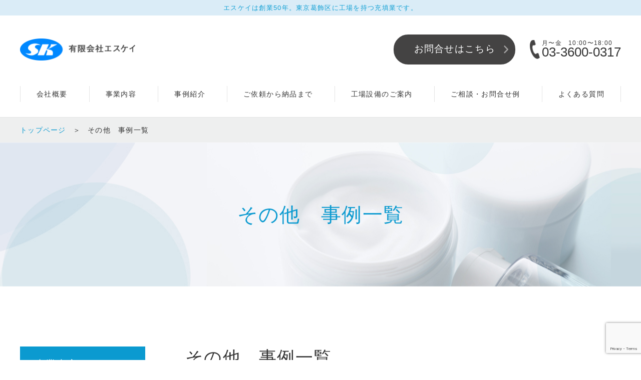

--- FILE ---
content_type: text/html; charset=UTF-8
request_url: https://www.esukei.biz/works_packaging/works-cat16/
body_size: 7284
content:
<!DOCTYPE html>
<html lang= "ja">
<head>
<!-- Google Tag Manager -->
<script>(function(w,d,s,l,i){w[l]=w[l]||[];w[l].push({'gtm.start':
new Date().getTime(),event:'gtm.js'});var f=d.getElementsByTagName(s)[0],
j=d.createElement(s),dl=l!='dataLayer'?'&l='+l:'';j.async=true;j.src=
'https://www.googletagmanager.com/gtm.js?id='+i+dl;f.parentNode.insertBefore(j,f);
})(window,document,'script','dataLayer','GTM-NJBL8MQ');</script>
<!-- End Google Tag Manager -->
<meta charset="UTF-8">
<meta name="viewport" content="width=device-width, initial-scale=1">
<meta http-equiv="X-UA-Compatible" content="IE=edge" />
<title>その他 事例一覧｜ 充填のことなら有限会社エスケイ</title>
<meta name='robots' content='max-image-preview:large' />
	<style>img:is([sizes="auto" i], [sizes^="auto," i]) { contain-intrinsic-size: 3000px 1500px }</style>
	<link rel='dns-prefetch' href='//esukei.sakura.ne.jp' />
<link rel="stylesheet" href="https://esukei.sakura.ne.jp/wp2020/wp-content/themes/esukei/css/reset.css">
<link rel="stylesheet" href="https://esukei.sakura.ne.jp/wp2020/wp-content/themes/esukei/css/common.css">
<link rel="stylesheet" href="https://esukei.sakura.ne.jp/wp2020/wp-content/themes/esukei/css/wp.css">
<link rel="stylesheet" href="https://esukei.sakura.ne.jp/wp2020/wp-content/themes/esukei/css/s_wp.css">
<meta name="description" content="お客様の多様なご要望にお応えした豊富な実績。充填する内容物や御社の営業戦略によって、御社の製品に最も適した容器をご提案いたします。
お客様の思い通りの製品を高品質・短納期・多品種・小ロットで仕上げます。">
<link rel="icon" href="https://esukei.sakura.ne.jp/wp2020/wp-content/uploads/2020/07/cropped-favicon-32x32.png" sizes="32x32" />
<link rel="icon" href="https://esukei.sakura.ne.jp/wp2020/wp-content/uploads/2020/07/cropped-favicon-192x192.png" sizes="192x192" />
<link rel="apple-touch-icon" href="https://esukei.sakura.ne.jp/wp2020/wp-content/uploads/2020/07/cropped-favicon-180x180.png" />
<meta name="msapplication-TileImage" content="https://esukei.sakura.ne.jp/wp2020/wp-content/uploads/2020/07/cropped-favicon-270x270.png" />
<script src="https://ajax.googleapis.com/ajax/libs/jquery/3.6.0/jquery.min.js"></script>
</head>
<body class="post">
<!-- Google Tag Manager (noscript) -->
<noscript><iframe src="https://www.googletagmanager.com/ns.html?id=GTM-NJBL8MQ"
height="0" width="0" style="display:none;visibility:hidden"></iframe></noscript>
<!-- End Google Tag Manager (noscript) -->

  <header class="pc_header">
    <div class="topcatch">エスケイは創業50年。東京葛飾区に工場を持つ充填業です。</div>
    <div class="inner">
      <div class="part_top">
        <div class="logo">
          <div>
            <a href="https://www.esukei.biz/">
              <img src="https://esukei.sakura.ne.jp/wp2020/wp-content/themes/esukei/images/common/logo.png" alt="有限会社エスケイ">
            </a>
          </div>
        </div>
        <div class="contactbox">
          <a href="https://www.esukei.biz/contact/" class="linkbox _bk">お問合せはこちら</a>
          <div class="tel">
            <div>
              <small>月〜金　10:00〜18:00</small>
              <span>03-3600-0317</span>
            </div>
          </div>
        </div>
      </div>
      <div class="navbox">
        <nav class="gmenu">
          <ul>
            <li>
              <a href="https://www.esukei.biz/company/">会社概要</a>
              <div class="menu">
                <div class="menubox">
                  <div class="menu_link inner">
                    <a href="https://www.esukei.biz/company/">会社概要</a>
                    <a href="https://www.esukei.biz/company/history/">沿革</a>
                    <a href="https://www.esukei.biz/company/relief/">安心・安全への取り組み</a>
                  </div>
                </div>
              </div>
            </li>
            <li>
              <a href="https://www.esukei.biz/business/">事業内容​</a>
              <div class="menu">
                <div class="menubox">
                  <div class="menu_link inner">
                    <a href="https://www.esukei.biz/business/">事業内容</a>
                    <a href="https://www.esukei.biz/filling/">【受託】　液体充填</a>
                    <a href="https://www.esukei.biz/business/label-setup/">ラベル貼り等、セットアップ加工</a>
                    <a href="https://www.esukei.biz/business/distribution/">物流</a>
                  </div>
                </div>
              </div>
            </li>
            <li>
              <a href="https://www.esukei.biz/works/">事例紹介</a>
              <div class="menu">
                <div class="menubox">
                  <div class="menu_link inner">
                    <a href="https://www.esukei.biz/works/">事例一覧</a>
                    <a href="https://www.esukei.biz/works#anc1">業界別事例</a>
                    <a href="https://www.esukei.biz/works#anc2">サービス別事例</a>
                    <a href="https://www.esukei.biz/works#anc3">包装形態別事例</a>
                  </div>
                </div>
              </div>
            </li>
            <li><a href="https://www.esukei.biz/flow/">ご依頼から納品まで</a></li>
            <li><a href="https://www.esukei.biz/equipment/">工場設備のご案内</a></li>
            <li><a href="https://www.esukei.biz/case/">ご相談・お問合せ例</a></li>
            <li><a href="https://www.esukei.biz/faq/">よくある質問</a></li>
          </ul>
        </nav>
      </div>
    </div>
  </header>
  <header class="sp_header">
    <div class="topcatch">エスケイは創業50年。東京葛飾区に工場を持つ充填業です。</div>
    <div class="inner">
      <div class="logo">
        <a href="https://www.esukei.biz/"><img src="https://esukei.sakura.ne.jp/wp2020/wp-content/themes/esukei/images/common/logo.png" alt="有限会社エスケイ" /></a>
      </div>
      <a class="menu-trigger"></a>
    </div>
    <nav>
      <ul class="gmenu">
        <label for="menu_bar01">会社概要</label>
        <input type="checkbox" id="menu_bar01" class="accordion" />
        <ul class="accordionlist" id="links01">
          <li><a href="https://www.esukei.biz/company/">会社概要</a></li>
          <li><a href="https://www.esukei.biz/company/history/">沿革</a></li>
          <li><a href="https://www.esukei.biz/company/relief/">安心・安全への取り組み</a></li>
        </ul>
        <label for="menu_bar02">事業内容​</label>
        <input type="checkbox" id="menu_bar02" class="accordion" />
        <ul class="accordionlist" id="links02">
          <li><a href="https://www.esukei.biz/business/">事業内容</a></li>
          <li><a href="https://www.esukei.biz/filling/">【受託】　液体充填</a></li>
          <li><a href="https://www.esukei.biz/business/label-setup/">ラベル貼り等、セットアップ加工</a></li>
          <li><a href="https://www.esukei.biz/business/distribution/">物流</a></li>
        </ul>
        <label for="menu_bar03">事例紹介</label>
        <input type="checkbox" id="menu_bar03" class="accordion" />
        <ul class="accordionlist" id="links03">
          <li><a href="https://www.esukei.biz/works/">事例一覧</a></li>
          <li><a href="https://www.esukei.biz/works#anc1">業界別事例</a></li>
          <li><a href="https://www.esukei.biz/works#anc2">サービス別事例</a></li>
          <li><a href="https://www.esukei.biz/works#anc3">包装形態別事例</a></li>
        </ul>
        <li><a href="https://www.esukei.biz/flow/">ご依頼から納品まで</a></li>
        <li><a href="https://www.esukei.biz/equipment/">工場設備のご案内</a></li>
        <li><a href="https://www.esukei.biz/case/">ご相談・お問合せ例</a></li>
        <li><a href="https://www.esukei.biz/faq/">よくある質問</a></li>
      </ul>
    </nav>
  </header>
<div id="breadcrumb"><div class="inner"><ul itemprop="Breadcrumb" itemscope itemtype="http://data-vocabulary.org/BreadcrumbList"><li itemprop="itemListElement" itemscope itemtype="http://schema.org/ListItem"><a itemprop="item" href="https://www.esukei.biz/" class="home"><span itemprop="name">トップページ</span></a><meta itemprop="position" content="1"></li><li itemprop="itemListElement" itemscope itemtype="http://schema.org/ListItem"><span itemprop="name">その他　事例一覧</span><meta itemprop="position" content="2"></li></ul></div></div><div class="mainvisual">
  <div class="inner">
    <h1 class="h1default">その他　事例一覧</h1>
  </div>
</div>

<div class="contentwrap inner">

  <main class="works">
    <h2>その他　事例一覧</h2>
    <div class="works_cat">
      <ul>
                  <li>
            <article>
              <div class="date">2023年10月30日</div>
              <div class="title"><a href="https://www.esukei.biz/works/20231030/">ポリ袋に融雪剤の充填、ラベル貼り</a></div>
              <div class="cat_tab">
                <span class="gyokai">
                  <a href="https://www.esukei.biz/works_business/works-cat18/">その他</a>                </span><span class="service">
                  <a href="https://www.esukei.biz/works_service/works-cat05/">充填</a>                </span><span class="wrapping">
                  <a href="https://www.esukei.biz/works_packaging/works-cat16/">その他</a>                </span>
              </div>
            </article>
          </li>
                  <li>
            <article>
              <div class="date">2021年07月28日</div>
              <div class="title"><a href="https://www.esukei.biz/works/20210728/">商品のリニューアルに伴い古いシールから新しいシールに張り替え</a></div>
              <div class="cat_tab">
                <span class="gyokai">
                  <a href="https://www.esukei.biz/works_business/works-cat18/">その他</a>                </span><span class="service">
                  <a href="https://www.esukei.biz/works_service/works-cat06/">セットアップ</a>                </span><span class="wrapping">
                  <a href="https://www.esukei.biz/works_packaging/works-cat16/">その他</a>                </span>
              </div>
            </article>
          </li>
                  <li>
            <article>
              <div class="date">2019年08月23日</div>
              <div class="title"><a href="https://www.esukei.biz/works/filling-pet-aroma-oil/">ペット用アロマオイルの充填</a></div>
              <div class="cat_tab">
                <span class="gyokai">
                  <a href="https://www.esukei.biz/works_business/works-cat03/">消臭剤</a>                </span><span class="service">
                  <a href="https://www.esukei.biz/works_service/works-cat05/">充填</a>                </span><span class="wrapping">
                  <a href="https://www.esukei.biz/works_packaging/works-cat16/">その他</a>                </span>
              </div>
            </article>
          </li>
                  <li>
            <article>
              <div class="date">2017年05月05日</div>
              <div class="title"><a href="https://www.esukei.biz/works/20170505/">プリンター用インクカートリッジへの再充填</a></div>
              <div class="cat_tab">
                <span class="gyokai">
                  <a href="https://www.esukei.biz/works_business/works-cat18/">その他</a>                </span><span class="service">
                  <a href="https://www.esukei.biz/works_service/works-cat05/">充填</a>                </span><span class="wrapping">
                  <a href="https://www.esukei.biz/works_packaging/works-cat16/">その他</a>                </span>
              </div>
            </article>
          </li>
              </ul>
    </div>
  </main>

  <aside>
  <ul>
    <li><a href="https://www.esukei.biz/business/">事業内容</a></li>
    <li><div class="title">業界別事例一覧</div></li>
    <li><a href="https://www.esukei.biz/works_business/works-cat01/">化粧品等</a></li><li><a href="https://www.esukei.biz/works_business/works-cat02/">化学薬品</a></li><li><a href="https://www.esukei.biz/works_business/works-cat04/">洗剤</a></li><li><a href="https://www.esukei.biz/works_business/works-cat03/">消臭剤</a></li><li><a href="https://www.esukei.biz/works_business/works-cat18/">その他</a></li>    <li><div class="title">サービス事例績一覧</div></li>
    <li><a href="https://www.esukei.biz/works_service/works-cat05/">充填</a></li><li><a href="https://www.esukei.biz/works_service/works-cat06/">セットアップ</a></li><li><a href="https://www.esukei.biz/works_service/works-cat07/">物流</a></li>    <li><div class="title">包装形態別事例一覧</div></li>
    <li><a href="https://www.esukei.biz/works_packaging/works-cat-syringe-container/">シリンジ容器</a></li><li><a href="https://www.esukei.biz/works_packaging/works-cat09/">スタンドパウチ</a></li><li><a href="https://www.esukei.biz/works_packaging/works-cat10/">ブリスターパック</a></li><li><a href="https://www.esukei.biz/works_packaging/works-cat11/">携帯容器</a></li><li><a href="https://www.esukei.biz/works_packaging/works-cat17/">ガラス瓶</a></li><li><a href="https://www.esukei.biz/works_packaging/works-cat12/">プラボトル</a></li><li><a href="https://www.esukei.biz/works_packaging/works-cat13/">缶</a></li><li><a href="https://www.esukei.biz/works_packaging/works-cat14/">チューブ</a></li><li><a href="https://www.esukei.biz/works_packaging/works-cat16/">その他</a></li>  </ul>
</aside></div>

  <div class="cta_contact">
    <div class="inner">
      <div class="textbox">
        <div class="title">お客様のご要望に合わせて<br class="pcNone" />柔軟に対応いたします。</div>
        <p>
          お客様のご要望に合わせて柔軟に対応いたします。
          <br><br>充填・セットアップ・容器・小ロット・納期など
          <br>製品づくりのお悩みについて、どうぞお気軽にご相談ください。
          <br>社長室直通電話にて社長自ら対応いたしますので、スピーディーな解決が可能です。
          <br>工場（東京葛飾区）の下見も喜んでお受けいたします。
          <br><br>社長が対応《社長室ホットライン》
          <br><strong>03-3600-0317</strong>
        </p>
      </div>

      <div class="part_btm">
        <a href="tel:0336000317">
          <span>月〜金　10:00〜18:00</span>
          <div>03-3600-0317</div>
        </a>
        <a href="https://www.esukei.biz/sk_fax.pdf" target="_blank">
          <div>03-3600-8664</div>
          <span>FAX用紙のプリントアウトはこちら</span>
        </a>
        <a href="https://www.esukei.biz/contact/" class="linkbox _grbl">お問合せフォーム</a>
      </div>
    </div>
  </div>

  <div class="cta_sp">
    <a href="contact/" class="linkbox _bk">お問合せ</a>
    <a href="tel:0336000317" class="linkbox _bl">社長ホットライン<span>月〜金 10:00〜18:00</span></a>
  </div>

  <footer class="footer">
    <div class="sitemap">
      <div class="inner">
        <div class="wrap">
          <div class="title">会社概要・お問合せ</div>
          <div class="box">
            <ul>
              <li class="parent"><a href="https://www.esukei.biz/company/">会社概要</a></li>
              <li class="child"><a href="https://www.esukei.biz/company/history/">沿革</a></li>
              <li class="child"><a href="https://www.esukei.biz/company/relief/">安心安全への取り組み</a></li>
              <li></li>
            </ul>
            <ul>
              <li class="parent"><a href="https://www.esukei.biz/equipment/">工場設備のご案内</a></li>
              <li class="parent"><a href="https://www.esukei.biz/case/">ご相談・お問合せ例</a></li>
              <li class="parent"><a href="https://www.esukei.biz/faq/">よくある質問</a></li>
              <li class="parent"><a href="https://www.esukei.biz/contact/">お問合せ</a></li>
            </ul>
          </div>
        </div>

        <div class="wrap">
          <div class="title">事業内容</div>
          <div class="box">
            <ul>
              <li class="parent"><a href="https://www.esukei.biz/filling/">【受託】　液体充填</a></li>
              <li class="child"><a href="https://www.esukei.biz/cosmetics/">化粧品の充填</a></li>
              <li class="child"><a href="https://www.esukei.biz/chemicals/">化学薬品の充填</a></li>
              <li class="child"><a href="https://www.esukei.biz/deodorants/">洗剤・消臭剤の充填</a></li>
            </ul>
            <ul>
              <li class="parent"><a href="https://www.esukei.biz/business/label-setup/">ラベル貼り等、セットアップ加工</a></li>
              <li class="parent"><a href="https://www.esukei.biz/business/distribution/">物流</a></li>
              <li class="parent"><a href="https://www.esukei.biz/flow/">ご依頼から納品まで</a></li>
              <li class="parent"><a href="https://www.esukei.biz/filling-machine/">充填機の導入をご検討の方へ</a></li>
            </ul>
          </div>
        </div>

        <div class="wrap">
          <div class="title">事例紹介</div>
          <div class="flex">
            <div class="inline">
              <ul>
                <li class="parent">業界別</li>
                <li class="child"><a href="https://www.esukei.biz/works_business/works-cat01/">化粧品等</a></li>
                <li class="child"><a href="https://www.esukei.biz/works_business/works-cat02/">化学薬品</a></li>
                <li class="child"><a href="https://www.esukei.biz/works_business/works-cat04/">洗剤</a></li>
                <li class="child"><a href="https://www.esukei.biz/works_business/works-cat03/">消臭剤</a></li>
                <li class="child"><a href="https://www.esukei.biz/works_business/works-cat18/">その他</a></li>
              </ul>
              <ul>
                <li class="parent">サービス別</li>
                <li class="child"><a href="https://www.esukei.biz/works_service/works-cat05/">充填</a></li>
                <li class="child"><a href="https://www.esukei.biz/works_service/works-cat06/">セットアップ加工</a></li>
                <li class="child"><a href="https://www.esukei.biz/works_service/works-cat07/">物流</a></li>
              </ul>
            </div>
            <div class="inline">
              <ul>
                <li class="parent">容器別</li>
                <li class="child"><a href="https://www.esukei.biz/works_packaging/works-cat09/">スタンドパウチ</a></li>
                <li class="child"><a href="https://www.esukei.biz/works_packaging/works-cat10/">ブリスターパック</a></li>
                <li class="child"><a href="https://www.esukei.biz/works_packaging/works-cat11/">携帯容器</a></li>
                <li class="child"><a href="https://www.esukei.biz/works_packaging/works-cat17/">ガラス瓶</a></li>
                <li class="child"><a href="https://www.esukei.biz/works_packaging/works-cat12/">プラボトル</a></li>
                <li class="child"><a href="https://www.esukei.biz/works_packaging/works-cat13/">缶（オイル等）</a></li>
                <li class="child"><a href="https://www.esukei.biz/works_packaging/works-cat14/">チューブ</a></li>
                <li class="child"><a href="https://www.esukei.biz/works_packaging/works-cat-syringe-container/">シリンジ容器</a></li>				  
                <li class="child"><a href="https://www.esukei.biz/works_packaging/works-cat16/">その他</a></li>
              </ul>
            </div>
          </div>
        </div>
      </div>
    </div>

    <div class="part_btm">
      <div class="inner" itemscope itemtype="http://schema.org/Corporation">
        <div class="logo">
          <a href="https://www.esukei.biz/" itemprop="name">
            <img src="https://esukei.sakura.ne.jp/wp2020/wp-content/themes/esukei/images/common/logo_footer.png" alt="有限会社エスケイ">
          </a>
        </div>
        <div class="textbox">
          <div>
            <span>エスケイは充填業です。一期一会を大切に未来に向かって、歩んで行きます。</span>
          </div>
          <div>
            <span itemprop="address" itemscope itemtype="http://schema.org/PostalAddress">
              <span itemprop="addressRegion">東京都</span><span itemprop="addressLocality">葛飾区</span><span itemprop="streetAddress">水元5丁目15番地4号</span></span>  <br class="pcNone" />TEL：<a href="tel:0336000317" itemprop="telephone">03-3600-0317</a>  FAX：03-3600-8664  <br class="pcNone" />E-mail : <a href="mailto:info@esukei.biz" itemprop="email">info@esukei.biz</a>
            </span>
          </div>
        </div>
      </div>

      <div class="copy">Copyright © 2015 SK Co, Ltd. All Rights Reserved.</div>
    </div>
  </footer>

    <script type="speculationrules">
{"prefetch":[{"source":"document","where":{"and":[{"href_matches":"\/*"},{"not":{"href_matches":["\/wp2020\/wp-*.php","\/wp2020\/wp-admin\/*","\/wp2020\/wp-content\/uploads\/*","\/wp2020\/wp-content\/*","\/wp2020\/wp-content\/plugins\/*","\/wp2020\/wp-content\/themes\/esukei\/*","\/*\\?(.+)"]}},{"not":{"selector_matches":"a[rel~=\"nofollow\"]"}},{"not":{"selector_matches":".no-prefetch, .no-prefetch a"}}]},"eagerness":"conservative"}]}
</script>
<script>
document.addEventListener( 'wpcf7mailsent', function( event ) {
  location = 'https://www.esukei.biz/contact/thanks/'; 
}, false );
</script><link rel='stylesheet' id='wp-block-library-css' href='https://esukei.sakura.ne.jp/wp2020/wp-includes/css/dist/block-library/style.min.css?ver=9ef09f633a993fed8c95f429248cc8e6' type='text/css' media='all' />
<style id='classic-theme-styles-inline-css' type='text/css'>
/*! This file is auto-generated */
.wp-block-button__link{color:#fff;background-color:#32373c;border-radius:9999px;box-shadow:none;text-decoration:none;padding:calc(.667em + 2px) calc(1.333em + 2px);font-size:1.125em}.wp-block-file__button{background:#32373c;color:#fff;text-decoration:none}
</style>
<style id='global-styles-inline-css' type='text/css'>
:root{--wp--preset--aspect-ratio--square: 1;--wp--preset--aspect-ratio--4-3: 4/3;--wp--preset--aspect-ratio--3-4: 3/4;--wp--preset--aspect-ratio--3-2: 3/2;--wp--preset--aspect-ratio--2-3: 2/3;--wp--preset--aspect-ratio--16-9: 16/9;--wp--preset--aspect-ratio--9-16: 9/16;--wp--preset--color--black: #000000;--wp--preset--color--cyan-bluish-gray: #abb8c3;--wp--preset--color--white: #ffffff;--wp--preset--color--pale-pink: #f78da7;--wp--preset--color--vivid-red: #cf2e2e;--wp--preset--color--luminous-vivid-orange: #ff6900;--wp--preset--color--luminous-vivid-amber: #fcb900;--wp--preset--color--light-green-cyan: #7bdcb5;--wp--preset--color--vivid-green-cyan: #00d084;--wp--preset--color--pale-cyan-blue: #8ed1fc;--wp--preset--color--vivid-cyan-blue: #0693e3;--wp--preset--color--vivid-purple: #9b51e0;--wp--preset--gradient--vivid-cyan-blue-to-vivid-purple: linear-gradient(135deg,rgba(6,147,227,1) 0%,rgb(155,81,224) 100%);--wp--preset--gradient--light-green-cyan-to-vivid-green-cyan: linear-gradient(135deg,rgb(122,220,180) 0%,rgb(0,208,130) 100%);--wp--preset--gradient--luminous-vivid-amber-to-luminous-vivid-orange: linear-gradient(135deg,rgba(252,185,0,1) 0%,rgba(255,105,0,1) 100%);--wp--preset--gradient--luminous-vivid-orange-to-vivid-red: linear-gradient(135deg,rgba(255,105,0,1) 0%,rgb(207,46,46) 100%);--wp--preset--gradient--very-light-gray-to-cyan-bluish-gray: linear-gradient(135deg,rgb(238,238,238) 0%,rgb(169,184,195) 100%);--wp--preset--gradient--cool-to-warm-spectrum: linear-gradient(135deg,rgb(74,234,220) 0%,rgb(151,120,209) 20%,rgb(207,42,186) 40%,rgb(238,44,130) 60%,rgb(251,105,98) 80%,rgb(254,248,76) 100%);--wp--preset--gradient--blush-light-purple: linear-gradient(135deg,rgb(255,206,236) 0%,rgb(152,150,240) 100%);--wp--preset--gradient--blush-bordeaux: linear-gradient(135deg,rgb(254,205,165) 0%,rgb(254,45,45) 50%,rgb(107,0,62) 100%);--wp--preset--gradient--luminous-dusk: linear-gradient(135deg,rgb(255,203,112) 0%,rgb(199,81,192) 50%,rgb(65,88,208) 100%);--wp--preset--gradient--pale-ocean: linear-gradient(135deg,rgb(255,245,203) 0%,rgb(182,227,212) 50%,rgb(51,167,181) 100%);--wp--preset--gradient--electric-grass: linear-gradient(135deg,rgb(202,248,128) 0%,rgb(113,206,126) 100%);--wp--preset--gradient--midnight: linear-gradient(135deg,rgb(2,3,129) 0%,rgb(40,116,252) 100%);--wp--preset--font-size--small: 13px;--wp--preset--font-size--medium: 20px;--wp--preset--font-size--large: 36px;--wp--preset--font-size--x-large: 42px;--wp--preset--spacing--20: 0.44rem;--wp--preset--spacing--30: 0.67rem;--wp--preset--spacing--40: 1rem;--wp--preset--spacing--50: 1.5rem;--wp--preset--spacing--60: 2.25rem;--wp--preset--spacing--70: 3.38rem;--wp--preset--spacing--80: 5.06rem;--wp--preset--shadow--natural: 6px 6px 9px rgba(0, 0, 0, 0.2);--wp--preset--shadow--deep: 12px 12px 50px rgba(0, 0, 0, 0.4);--wp--preset--shadow--sharp: 6px 6px 0px rgba(0, 0, 0, 0.2);--wp--preset--shadow--outlined: 6px 6px 0px -3px rgba(255, 255, 255, 1), 6px 6px rgba(0, 0, 0, 1);--wp--preset--shadow--crisp: 6px 6px 0px rgba(0, 0, 0, 1);}:where(.is-layout-flex){gap: 0.5em;}:where(.is-layout-grid){gap: 0.5em;}body .is-layout-flex{display: flex;}.is-layout-flex{flex-wrap: wrap;align-items: center;}.is-layout-flex > :is(*, div){margin: 0;}body .is-layout-grid{display: grid;}.is-layout-grid > :is(*, div){margin: 0;}:where(.wp-block-columns.is-layout-flex){gap: 2em;}:where(.wp-block-columns.is-layout-grid){gap: 2em;}:where(.wp-block-post-template.is-layout-flex){gap: 1.25em;}:where(.wp-block-post-template.is-layout-grid){gap: 1.25em;}.has-black-color{color: var(--wp--preset--color--black) !important;}.has-cyan-bluish-gray-color{color: var(--wp--preset--color--cyan-bluish-gray) !important;}.has-white-color{color: var(--wp--preset--color--white) !important;}.has-pale-pink-color{color: var(--wp--preset--color--pale-pink) !important;}.has-vivid-red-color{color: var(--wp--preset--color--vivid-red) !important;}.has-luminous-vivid-orange-color{color: var(--wp--preset--color--luminous-vivid-orange) !important;}.has-luminous-vivid-amber-color{color: var(--wp--preset--color--luminous-vivid-amber) !important;}.has-light-green-cyan-color{color: var(--wp--preset--color--light-green-cyan) !important;}.has-vivid-green-cyan-color{color: var(--wp--preset--color--vivid-green-cyan) !important;}.has-pale-cyan-blue-color{color: var(--wp--preset--color--pale-cyan-blue) !important;}.has-vivid-cyan-blue-color{color: var(--wp--preset--color--vivid-cyan-blue) !important;}.has-vivid-purple-color{color: var(--wp--preset--color--vivid-purple) !important;}.has-black-background-color{background-color: var(--wp--preset--color--black) !important;}.has-cyan-bluish-gray-background-color{background-color: var(--wp--preset--color--cyan-bluish-gray) !important;}.has-white-background-color{background-color: var(--wp--preset--color--white) !important;}.has-pale-pink-background-color{background-color: var(--wp--preset--color--pale-pink) !important;}.has-vivid-red-background-color{background-color: var(--wp--preset--color--vivid-red) !important;}.has-luminous-vivid-orange-background-color{background-color: var(--wp--preset--color--luminous-vivid-orange) !important;}.has-luminous-vivid-amber-background-color{background-color: var(--wp--preset--color--luminous-vivid-amber) !important;}.has-light-green-cyan-background-color{background-color: var(--wp--preset--color--light-green-cyan) !important;}.has-vivid-green-cyan-background-color{background-color: var(--wp--preset--color--vivid-green-cyan) !important;}.has-pale-cyan-blue-background-color{background-color: var(--wp--preset--color--pale-cyan-blue) !important;}.has-vivid-cyan-blue-background-color{background-color: var(--wp--preset--color--vivid-cyan-blue) !important;}.has-vivid-purple-background-color{background-color: var(--wp--preset--color--vivid-purple) !important;}.has-black-border-color{border-color: var(--wp--preset--color--black) !important;}.has-cyan-bluish-gray-border-color{border-color: var(--wp--preset--color--cyan-bluish-gray) !important;}.has-white-border-color{border-color: var(--wp--preset--color--white) !important;}.has-pale-pink-border-color{border-color: var(--wp--preset--color--pale-pink) !important;}.has-vivid-red-border-color{border-color: var(--wp--preset--color--vivid-red) !important;}.has-luminous-vivid-orange-border-color{border-color: var(--wp--preset--color--luminous-vivid-orange) !important;}.has-luminous-vivid-amber-border-color{border-color: var(--wp--preset--color--luminous-vivid-amber) !important;}.has-light-green-cyan-border-color{border-color: var(--wp--preset--color--light-green-cyan) !important;}.has-vivid-green-cyan-border-color{border-color: var(--wp--preset--color--vivid-green-cyan) !important;}.has-pale-cyan-blue-border-color{border-color: var(--wp--preset--color--pale-cyan-blue) !important;}.has-vivid-cyan-blue-border-color{border-color: var(--wp--preset--color--vivid-cyan-blue) !important;}.has-vivid-purple-border-color{border-color: var(--wp--preset--color--vivid-purple) !important;}.has-vivid-cyan-blue-to-vivid-purple-gradient-background{background: var(--wp--preset--gradient--vivid-cyan-blue-to-vivid-purple) !important;}.has-light-green-cyan-to-vivid-green-cyan-gradient-background{background: var(--wp--preset--gradient--light-green-cyan-to-vivid-green-cyan) !important;}.has-luminous-vivid-amber-to-luminous-vivid-orange-gradient-background{background: var(--wp--preset--gradient--luminous-vivid-amber-to-luminous-vivid-orange) !important;}.has-luminous-vivid-orange-to-vivid-red-gradient-background{background: var(--wp--preset--gradient--luminous-vivid-orange-to-vivid-red) !important;}.has-very-light-gray-to-cyan-bluish-gray-gradient-background{background: var(--wp--preset--gradient--very-light-gray-to-cyan-bluish-gray) !important;}.has-cool-to-warm-spectrum-gradient-background{background: var(--wp--preset--gradient--cool-to-warm-spectrum) !important;}.has-blush-light-purple-gradient-background{background: var(--wp--preset--gradient--blush-light-purple) !important;}.has-blush-bordeaux-gradient-background{background: var(--wp--preset--gradient--blush-bordeaux) !important;}.has-luminous-dusk-gradient-background{background: var(--wp--preset--gradient--luminous-dusk) !important;}.has-pale-ocean-gradient-background{background: var(--wp--preset--gradient--pale-ocean) !important;}.has-electric-grass-gradient-background{background: var(--wp--preset--gradient--electric-grass) !important;}.has-midnight-gradient-background{background: var(--wp--preset--gradient--midnight) !important;}.has-small-font-size{font-size: var(--wp--preset--font-size--small) !important;}.has-medium-font-size{font-size: var(--wp--preset--font-size--medium) !important;}.has-large-font-size{font-size: var(--wp--preset--font-size--large) !important;}.has-x-large-font-size{font-size: var(--wp--preset--font-size--x-large) !important;}
:where(.wp-block-post-template.is-layout-flex){gap: 1.25em;}:where(.wp-block-post-template.is-layout-grid){gap: 1.25em;}
:where(.wp-block-columns.is-layout-flex){gap: 2em;}:where(.wp-block-columns.is-layout-grid){gap: 2em;}
:root :where(.wp-block-pullquote){font-size: 1.5em;line-height: 1.6;}
</style>
<link rel='stylesheet' id='contact-form-7-css' href='https://esukei.sakura.ne.jp/wp2020/wp-content/plugins/contact-form-7/includes/css/styles.css?ver=6.1.4' type='text/css' media='all' />
<script type="text/javascript" src="https://esukei.sakura.ne.jp/wp2020/wp-includes/js/dist/hooks.min.js?ver=4d63a3d491d11ffd8ac6" id="wp-hooks-js"></script>
<script type="text/javascript" src="https://esukei.sakura.ne.jp/wp2020/wp-includes/js/dist/i18n.min.js?ver=5e580eb46a90c2b997e6" id="wp-i18n-js"></script>
<script type="text/javascript" id="wp-i18n-js-after">
/* <![CDATA[ */
wp.i18n.setLocaleData( { 'text direction\u0004ltr': [ 'ltr' ] } );
/* ]]> */
</script>
<script type="text/javascript" src="https://esukei.sakura.ne.jp/wp2020/wp-content/plugins/contact-form-7/includes/swv/js/index.js?ver=6.1.4" id="swv-js"></script>
<script type="text/javascript" id="contact-form-7-js-translations">
/* <![CDATA[ */
( function( domain, translations ) {
	var localeData = translations.locale_data[ domain ] || translations.locale_data.messages;
	localeData[""].domain = domain;
	wp.i18n.setLocaleData( localeData, domain );
} )( "contact-form-7", {"translation-revision-date":"2025-11-30 08:12:23+0000","generator":"GlotPress\/4.0.3","domain":"messages","locale_data":{"messages":{"":{"domain":"messages","plural-forms":"nplurals=1; plural=0;","lang":"ja_JP"},"This contact form is placed in the wrong place.":["\u3053\u306e\u30b3\u30f3\u30bf\u30af\u30c8\u30d5\u30a9\u30fc\u30e0\u306f\u9593\u9055\u3063\u305f\u4f4d\u7f6e\u306b\u7f6e\u304b\u308c\u3066\u3044\u307e\u3059\u3002"],"Error:":["\u30a8\u30e9\u30fc:"]}},"comment":{"reference":"includes\/js\/index.js"}} );
/* ]]> */
</script>
<script type="text/javascript" id="contact-form-7-js-before">
/* <![CDATA[ */
var wpcf7 = {
    "api": {
        "root": "https:\/\/www.esukei.biz\/wp-json\/",
        "namespace": "contact-form-7\/v1"
    }
};
/* ]]> */
</script>
<script type="text/javascript" src="https://esukei.sakura.ne.jp/wp2020/wp-content/plugins/contact-form-7/includes/js/index.js?ver=6.1.4" id="contact-form-7-js"></script>
<script type="text/javascript" src="https://www.google.com/recaptcha/api.js?render=6Lexxf8UAAAAAPPcFxLfj1a9sy86U95dZUhO8-6v&amp;ver=3.0" id="google-recaptcha-js"></script>
<script type="text/javascript" src="https://esukei.sakura.ne.jp/wp2020/wp-includes/js/dist/vendor/wp-polyfill.min.js?ver=3.15.0" id="wp-polyfill-js"></script>
<script type="text/javascript" id="wpcf7-recaptcha-js-before">
/* <![CDATA[ */
var wpcf7_recaptcha = {
    "sitekey": "6Lexxf8UAAAAAPPcFxLfj1a9sy86U95dZUhO8-6v",
    "actions": {
        "homepage": "homepage",
        "contactform": "contactform"
    }
};
/* ]]> */
</script>
<script type="text/javascript" src="https://esukei.sakura.ne.jp/wp2020/wp-content/plugins/contact-form-7/modules/recaptcha/index.js?ver=6.1.4" id="wpcf7-recaptcha-js"></script>
<script type="text/javascript" src="https://esukei.sakura.ne.jp/wp2020/wp-content/themes/esukei/js/common.js?ver=9ef09f633a993fed8c95f429248cc8e6" id="onrei_common-js"></script>
</body>
</html>

--- FILE ---
content_type: text/html; charset=utf-8
request_url: https://www.google.com/recaptcha/api2/anchor?ar=1&k=6Lexxf8UAAAAAPPcFxLfj1a9sy86U95dZUhO8-6v&co=aHR0cHM6Ly93d3cuZXN1a2VpLmJpejo0NDM.&hl=en&v=PoyoqOPhxBO7pBk68S4YbpHZ&size=invisible&anchor-ms=20000&execute-ms=30000&cb=ad92ldyat84o
body_size: 49588
content:
<!DOCTYPE HTML><html dir="ltr" lang="en"><head><meta http-equiv="Content-Type" content="text/html; charset=UTF-8">
<meta http-equiv="X-UA-Compatible" content="IE=edge">
<title>reCAPTCHA</title>
<style type="text/css">
/* cyrillic-ext */
@font-face {
  font-family: 'Roboto';
  font-style: normal;
  font-weight: 400;
  font-stretch: 100%;
  src: url(//fonts.gstatic.com/s/roboto/v48/KFO7CnqEu92Fr1ME7kSn66aGLdTylUAMa3GUBHMdazTgWw.woff2) format('woff2');
  unicode-range: U+0460-052F, U+1C80-1C8A, U+20B4, U+2DE0-2DFF, U+A640-A69F, U+FE2E-FE2F;
}
/* cyrillic */
@font-face {
  font-family: 'Roboto';
  font-style: normal;
  font-weight: 400;
  font-stretch: 100%;
  src: url(//fonts.gstatic.com/s/roboto/v48/KFO7CnqEu92Fr1ME7kSn66aGLdTylUAMa3iUBHMdazTgWw.woff2) format('woff2');
  unicode-range: U+0301, U+0400-045F, U+0490-0491, U+04B0-04B1, U+2116;
}
/* greek-ext */
@font-face {
  font-family: 'Roboto';
  font-style: normal;
  font-weight: 400;
  font-stretch: 100%;
  src: url(//fonts.gstatic.com/s/roboto/v48/KFO7CnqEu92Fr1ME7kSn66aGLdTylUAMa3CUBHMdazTgWw.woff2) format('woff2');
  unicode-range: U+1F00-1FFF;
}
/* greek */
@font-face {
  font-family: 'Roboto';
  font-style: normal;
  font-weight: 400;
  font-stretch: 100%;
  src: url(//fonts.gstatic.com/s/roboto/v48/KFO7CnqEu92Fr1ME7kSn66aGLdTylUAMa3-UBHMdazTgWw.woff2) format('woff2');
  unicode-range: U+0370-0377, U+037A-037F, U+0384-038A, U+038C, U+038E-03A1, U+03A3-03FF;
}
/* math */
@font-face {
  font-family: 'Roboto';
  font-style: normal;
  font-weight: 400;
  font-stretch: 100%;
  src: url(//fonts.gstatic.com/s/roboto/v48/KFO7CnqEu92Fr1ME7kSn66aGLdTylUAMawCUBHMdazTgWw.woff2) format('woff2');
  unicode-range: U+0302-0303, U+0305, U+0307-0308, U+0310, U+0312, U+0315, U+031A, U+0326-0327, U+032C, U+032F-0330, U+0332-0333, U+0338, U+033A, U+0346, U+034D, U+0391-03A1, U+03A3-03A9, U+03B1-03C9, U+03D1, U+03D5-03D6, U+03F0-03F1, U+03F4-03F5, U+2016-2017, U+2034-2038, U+203C, U+2040, U+2043, U+2047, U+2050, U+2057, U+205F, U+2070-2071, U+2074-208E, U+2090-209C, U+20D0-20DC, U+20E1, U+20E5-20EF, U+2100-2112, U+2114-2115, U+2117-2121, U+2123-214F, U+2190, U+2192, U+2194-21AE, U+21B0-21E5, U+21F1-21F2, U+21F4-2211, U+2213-2214, U+2216-22FF, U+2308-230B, U+2310, U+2319, U+231C-2321, U+2336-237A, U+237C, U+2395, U+239B-23B7, U+23D0, U+23DC-23E1, U+2474-2475, U+25AF, U+25B3, U+25B7, U+25BD, U+25C1, U+25CA, U+25CC, U+25FB, U+266D-266F, U+27C0-27FF, U+2900-2AFF, U+2B0E-2B11, U+2B30-2B4C, U+2BFE, U+3030, U+FF5B, U+FF5D, U+1D400-1D7FF, U+1EE00-1EEFF;
}
/* symbols */
@font-face {
  font-family: 'Roboto';
  font-style: normal;
  font-weight: 400;
  font-stretch: 100%;
  src: url(//fonts.gstatic.com/s/roboto/v48/KFO7CnqEu92Fr1ME7kSn66aGLdTylUAMaxKUBHMdazTgWw.woff2) format('woff2');
  unicode-range: U+0001-000C, U+000E-001F, U+007F-009F, U+20DD-20E0, U+20E2-20E4, U+2150-218F, U+2190, U+2192, U+2194-2199, U+21AF, U+21E6-21F0, U+21F3, U+2218-2219, U+2299, U+22C4-22C6, U+2300-243F, U+2440-244A, U+2460-24FF, U+25A0-27BF, U+2800-28FF, U+2921-2922, U+2981, U+29BF, U+29EB, U+2B00-2BFF, U+4DC0-4DFF, U+FFF9-FFFB, U+10140-1018E, U+10190-1019C, U+101A0, U+101D0-101FD, U+102E0-102FB, U+10E60-10E7E, U+1D2C0-1D2D3, U+1D2E0-1D37F, U+1F000-1F0FF, U+1F100-1F1AD, U+1F1E6-1F1FF, U+1F30D-1F30F, U+1F315, U+1F31C, U+1F31E, U+1F320-1F32C, U+1F336, U+1F378, U+1F37D, U+1F382, U+1F393-1F39F, U+1F3A7-1F3A8, U+1F3AC-1F3AF, U+1F3C2, U+1F3C4-1F3C6, U+1F3CA-1F3CE, U+1F3D4-1F3E0, U+1F3ED, U+1F3F1-1F3F3, U+1F3F5-1F3F7, U+1F408, U+1F415, U+1F41F, U+1F426, U+1F43F, U+1F441-1F442, U+1F444, U+1F446-1F449, U+1F44C-1F44E, U+1F453, U+1F46A, U+1F47D, U+1F4A3, U+1F4B0, U+1F4B3, U+1F4B9, U+1F4BB, U+1F4BF, U+1F4C8-1F4CB, U+1F4D6, U+1F4DA, U+1F4DF, U+1F4E3-1F4E6, U+1F4EA-1F4ED, U+1F4F7, U+1F4F9-1F4FB, U+1F4FD-1F4FE, U+1F503, U+1F507-1F50B, U+1F50D, U+1F512-1F513, U+1F53E-1F54A, U+1F54F-1F5FA, U+1F610, U+1F650-1F67F, U+1F687, U+1F68D, U+1F691, U+1F694, U+1F698, U+1F6AD, U+1F6B2, U+1F6B9-1F6BA, U+1F6BC, U+1F6C6-1F6CF, U+1F6D3-1F6D7, U+1F6E0-1F6EA, U+1F6F0-1F6F3, U+1F6F7-1F6FC, U+1F700-1F7FF, U+1F800-1F80B, U+1F810-1F847, U+1F850-1F859, U+1F860-1F887, U+1F890-1F8AD, U+1F8B0-1F8BB, U+1F8C0-1F8C1, U+1F900-1F90B, U+1F93B, U+1F946, U+1F984, U+1F996, U+1F9E9, U+1FA00-1FA6F, U+1FA70-1FA7C, U+1FA80-1FA89, U+1FA8F-1FAC6, U+1FACE-1FADC, U+1FADF-1FAE9, U+1FAF0-1FAF8, U+1FB00-1FBFF;
}
/* vietnamese */
@font-face {
  font-family: 'Roboto';
  font-style: normal;
  font-weight: 400;
  font-stretch: 100%;
  src: url(//fonts.gstatic.com/s/roboto/v48/KFO7CnqEu92Fr1ME7kSn66aGLdTylUAMa3OUBHMdazTgWw.woff2) format('woff2');
  unicode-range: U+0102-0103, U+0110-0111, U+0128-0129, U+0168-0169, U+01A0-01A1, U+01AF-01B0, U+0300-0301, U+0303-0304, U+0308-0309, U+0323, U+0329, U+1EA0-1EF9, U+20AB;
}
/* latin-ext */
@font-face {
  font-family: 'Roboto';
  font-style: normal;
  font-weight: 400;
  font-stretch: 100%;
  src: url(//fonts.gstatic.com/s/roboto/v48/KFO7CnqEu92Fr1ME7kSn66aGLdTylUAMa3KUBHMdazTgWw.woff2) format('woff2');
  unicode-range: U+0100-02BA, U+02BD-02C5, U+02C7-02CC, U+02CE-02D7, U+02DD-02FF, U+0304, U+0308, U+0329, U+1D00-1DBF, U+1E00-1E9F, U+1EF2-1EFF, U+2020, U+20A0-20AB, U+20AD-20C0, U+2113, U+2C60-2C7F, U+A720-A7FF;
}
/* latin */
@font-face {
  font-family: 'Roboto';
  font-style: normal;
  font-weight: 400;
  font-stretch: 100%;
  src: url(//fonts.gstatic.com/s/roboto/v48/KFO7CnqEu92Fr1ME7kSn66aGLdTylUAMa3yUBHMdazQ.woff2) format('woff2');
  unicode-range: U+0000-00FF, U+0131, U+0152-0153, U+02BB-02BC, U+02C6, U+02DA, U+02DC, U+0304, U+0308, U+0329, U+2000-206F, U+20AC, U+2122, U+2191, U+2193, U+2212, U+2215, U+FEFF, U+FFFD;
}
/* cyrillic-ext */
@font-face {
  font-family: 'Roboto';
  font-style: normal;
  font-weight: 500;
  font-stretch: 100%;
  src: url(//fonts.gstatic.com/s/roboto/v48/KFO7CnqEu92Fr1ME7kSn66aGLdTylUAMa3GUBHMdazTgWw.woff2) format('woff2');
  unicode-range: U+0460-052F, U+1C80-1C8A, U+20B4, U+2DE0-2DFF, U+A640-A69F, U+FE2E-FE2F;
}
/* cyrillic */
@font-face {
  font-family: 'Roboto';
  font-style: normal;
  font-weight: 500;
  font-stretch: 100%;
  src: url(//fonts.gstatic.com/s/roboto/v48/KFO7CnqEu92Fr1ME7kSn66aGLdTylUAMa3iUBHMdazTgWw.woff2) format('woff2');
  unicode-range: U+0301, U+0400-045F, U+0490-0491, U+04B0-04B1, U+2116;
}
/* greek-ext */
@font-face {
  font-family: 'Roboto';
  font-style: normal;
  font-weight: 500;
  font-stretch: 100%;
  src: url(//fonts.gstatic.com/s/roboto/v48/KFO7CnqEu92Fr1ME7kSn66aGLdTylUAMa3CUBHMdazTgWw.woff2) format('woff2');
  unicode-range: U+1F00-1FFF;
}
/* greek */
@font-face {
  font-family: 'Roboto';
  font-style: normal;
  font-weight: 500;
  font-stretch: 100%;
  src: url(//fonts.gstatic.com/s/roboto/v48/KFO7CnqEu92Fr1ME7kSn66aGLdTylUAMa3-UBHMdazTgWw.woff2) format('woff2');
  unicode-range: U+0370-0377, U+037A-037F, U+0384-038A, U+038C, U+038E-03A1, U+03A3-03FF;
}
/* math */
@font-face {
  font-family: 'Roboto';
  font-style: normal;
  font-weight: 500;
  font-stretch: 100%;
  src: url(//fonts.gstatic.com/s/roboto/v48/KFO7CnqEu92Fr1ME7kSn66aGLdTylUAMawCUBHMdazTgWw.woff2) format('woff2');
  unicode-range: U+0302-0303, U+0305, U+0307-0308, U+0310, U+0312, U+0315, U+031A, U+0326-0327, U+032C, U+032F-0330, U+0332-0333, U+0338, U+033A, U+0346, U+034D, U+0391-03A1, U+03A3-03A9, U+03B1-03C9, U+03D1, U+03D5-03D6, U+03F0-03F1, U+03F4-03F5, U+2016-2017, U+2034-2038, U+203C, U+2040, U+2043, U+2047, U+2050, U+2057, U+205F, U+2070-2071, U+2074-208E, U+2090-209C, U+20D0-20DC, U+20E1, U+20E5-20EF, U+2100-2112, U+2114-2115, U+2117-2121, U+2123-214F, U+2190, U+2192, U+2194-21AE, U+21B0-21E5, U+21F1-21F2, U+21F4-2211, U+2213-2214, U+2216-22FF, U+2308-230B, U+2310, U+2319, U+231C-2321, U+2336-237A, U+237C, U+2395, U+239B-23B7, U+23D0, U+23DC-23E1, U+2474-2475, U+25AF, U+25B3, U+25B7, U+25BD, U+25C1, U+25CA, U+25CC, U+25FB, U+266D-266F, U+27C0-27FF, U+2900-2AFF, U+2B0E-2B11, U+2B30-2B4C, U+2BFE, U+3030, U+FF5B, U+FF5D, U+1D400-1D7FF, U+1EE00-1EEFF;
}
/* symbols */
@font-face {
  font-family: 'Roboto';
  font-style: normal;
  font-weight: 500;
  font-stretch: 100%;
  src: url(//fonts.gstatic.com/s/roboto/v48/KFO7CnqEu92Fr1ME7kSn66aGLdTylUAMaxKUBHMdazTgWw.woff2) format('woff2');
  unicode-range: U+0001-000C, U+000E-001F, U+007F-009F, U+20DD-20E0, U+20E2-20E4, U+2150-218F, U+2190, U+2192, U+2194-2199, U+21AF, U+21E6-21F0, U+21F3, U+2218-2219, U+2299, U+22C4-22C6, U+2300-243F, U+2440-244A, U+2460-24FF, U+25A0-27BF, U+2800-28FF, U+2921-2922, U+2981, U+29BF, U+29EB, U+2B00-2BFF, U+4DC0-4DFF, U+FFF9-FFFB, U+10140-1018E, U+10190-1019C, U+101A0, U+101D0-101FD, U+102E0-102FB, U+10E60-10E7E, U+1D2C0-1D2D3, U+1D2E0-1D37F, U+1F000-1F0FF, U+1F100-1F1AD, U+1F1E6-1F1FF, U+1F30D-1F30F, U+1F315, U+1F31C, U+1F31E, U+1F320-1F32C, U+1F336, U+1F378, U+1F37D, U+1F382, U+1F393-1F39F, U+1F3A7-1F3A8, U+1F3AC-1F3AF, U+1F3C2, U+1F3C4-1F3C6, U+1F3CA-1F3CE, U+1F3D4-1F3E0, U+1F3ED, U+1F3F1-1F3F3, U+1F3F5-1F3F7, U+1F408, U+1F415, U+1F41F, U+1F426, U+1F43F, U+1F441-1F442, U+1F444, U+1F446-1F449, U+1F44C-1F44E, U+1F453, U+1F46A, U+1F47D, U+1F4A3, U+1F4B0, U+1F4B3, U+1F4B9, U+1F4BB, U+1F4BF, U+1F4C8-1F4CB, U+1F4D6, U+1F4DA, U+1F4DF, U+1F4E3-1F4E6, U+1F4EA-1F4ED, U+1F4F7, U+1F4F9-1F4FB, U+1F4FD-1F4FE, U+1F503, U+1F507-1F50B, U+1F50D, U+1F512-1F513, U+1F53E-1F54A, U+1F54F-1F5FA, U+1F610, U+1F650-1F67F, U+1F687, U+1F68D, U+1F691, U+1F694, U+1F698, U+1F6AD, U+1F6B2, U+1F6B9-1F6BA, U+1F6BC, U+1F6C6-1F6CF, U+1F6D3-1F6D7, U+1F6E0-1F6EA, U+1F6F0-1F6F3, U+1F6F7-1F6FC, U+1F700-1F7FF, U+1F800-1F80B, U+1F810-1F847, U+1F850-1F859, U+1F860-1F887, U+1F890-1F8AD, U+1F8B0-1F8BB, U+1F8C0-1F8C1, U+1F900-1F90B, U+1F93B, U+1F946, U+1F984, U+1F996, U+1F9E9, U+1FA00-1FA6F, U+1FA70-1FA7C, U+1FA80-1FA89, U+1FA8F-1FAC6, U+1FACE-1FADC, U+1FADF-1FAE9, U+1FAF0-1FAF8, U+1FB00-1FBFF;
}
/* vietnamese */
@font-face {
  font-family: 'Roboto';
  font-style: normal;
  font-weight: 500;
  font-stretch: 100%;
  src: url(//fonts.gstatic.com/s/roboto/v48/KFO7CnqEu92Fr1ME7kSn66aGLdTylUAMa3OUBHMdazTgWw.woff2) format('woff2');
  unicode-range: U+0102-0103, U+0110-0111, U+0128-0129, U+0168-0169, U+01A0-01A1, U+01AF-01B0, U+0300-0301, U+0303-0304, U+0308-0309, U+0323, U+0329, U+1EA0-1EF9, U+20AB;
}
/* latin-ext */
@font-face {
  font-family: 'Roboto';
  font-style: normal;
  font-weight: 500;
  font-stretch: 100%;
  src: url(//fonts.gstatic.com/s/roboto/v48/KFO7CnqEu92Fr1ME7kSn66aGLdTylUAMa3KUBHMdazTgWw.woff2) format('woff2');
  unicode-range: U+0100-02BA, U+02BD-02C5, U+02C7-02CC, U+02CE-02D7, U+02DD-02FF, U+0304, U+0308, U+0329, U+1D00-1DBF, U+1E00-1E9F, U+1EF2-1EFF, U+2020, U+20A0-20AB, U+20AD-20C0, U+2113, U+2C60-2C7F, U+A720-A7FF;
}
/* latin */
@font-face {
  font-family: 'Roboto';
  font-style: normal;
  font-weight: 500;
  font-stretch: 100%;
  src: url(//fonts.gstatic.com/s/roboto/v48/KFO7CnqEu92Fr1ME7kSn66aGLdTylUAMa3yUBHMdazQ.woff2) format('woff2');
  unicode-range: U+0000-00FF, U+0131, U+0152-0153, U+02BB-02BC, U+02C6, U+02DA, U+02DC, U+0304, U+0308, U+0329, U+2000-206F, U+20AC, U+2122, U+2191, U+2193, U+2212, U+2215, U+FEFF, U+FFFD;
}
/* cyrillic-ext */
@font-face {
  font-family: 'Roboto';
  font-style: normal;
  font-weight: 900;
  font-stretch: 100%;
  src: url(//fonts.gstatic.com/s/roboto/v48/KFO7CnqEu92Fr1ME7kSn66aGLdTylUAMa3GUBHMdazTgWw.woff2) format('woff2');
  unicode-range: U+0460-052F, U+1C80-1C8A, U+20B4, U+2DE0-2DFF, U+A640-A69F, U+FE2E-FE2F;
}
/* cyrillic */
@font-face {
  font-family: 'Roboto';
  font-style: normal;
  font-weight: 900;
  font-stretch: 100%;
  src: url(//fonts.gstatic.com/s/roboto/v48/KFO7CnqEu92Fr1ME7kSn66aGLdTylUAMa3iUBHMdazTgWw.woff2) format('woff2');
  unicode-range: U+0301, U+0400-045F, U+0490-0491, U+04B0-04B1, U+2116;
}
/* greek-ext */
@font-face {
  font-family: 'Roboto';
  font-style: normal;
  font-weight: 900;
  font-stretch: 100%;
  src: url(//fonts.gstatic.com/s/roboto/v48/KFO7CnqEu92Fr1ME7kSn66aGLdTylUAMa3CUBHMdazTgWw.woff2) format('woff2');
  unicode-range: U+1F00-1FFF;
}
/* greek */
@font-face {
  font-family: 'Roboto';
  font-style: normal;
  font-weight: 900;
  font-stretch: 100%;
  src: url(//fonts.gstatic.com/s/roboto/v48/KFO7CnqEu92Fr1ME7kSn66aGLdTylUAMa3-UBHMdazTgWw.woff2) format('woff2');
  unicode-range: U+0370-0377, U+037A-037F, U+0384-038A, U+038C, U+038E-03A1, U+03A3-03FF;
}
/* math */
@font-face {
  font-family: 'Roboto';
  font-style: normal;
  font-weight: 900;
  font-stretch: 100%;
  src: url(//fonts.gstatic.com/s/roboto/v48/KFO7CnqEu92Fr1ME7kSn66aGLdTylUAMawCUBHMdazTgWw.woff2) format('woff2');
  unicode-range: U+0302-0303, U+0305, U+0307-0308, U+0310, U+0312, U+0315, U+031A, U+0326-0327, U+032C, U+032F-0330, U+0332-0333, U+0338, U+033A, U+0346, U+034D, U+0391-03A1, U+03A3-03A9, U+03B1-03C9, U+03D1, U+03D5-03D6, U+03F0-03F1, U+03F4-03F5, U+2016-2017, U+2034-2038, U+203C, U+2040, U+2043, U+2047, U+2050, U+2057, U+205F, U+2070-2071, U+2074-208E, U+2090-209C, U+20D0-20DC, U+20E1, U+20E5-20EF, U+2100-2112, U+2114-2115, U+2117-2121, U+2123-214F, U+2190, U+2192, U+2194-21AE, U+21B0-21E5, U+21F1-21F2, U+21F4-2211, U+2213-2214, U+2216-22FF, U+2308-230B, U+2310, U+2319, U+231C-2321, U+2336-237A, U+237C, U+2395, U+239B-23B7, U+23D0, U+23DC-23E1, U+2474-2475, U+25AF, U+25B3, U+25B7, U+25BD, U+25C1, U+25CA, U+25CC, U+25FB, U+266D-266F, U+27C0-27FF, U+2900-2AFF, U+2B0E-2B11, U+2B30-2B4C, U+2BFE, U+3030, U+FF5B, U+FF5D, U+1D400-1D7FF, U+1EE00-1EEFF;
}
/* symbols */
@font-face {
  font-family: 'Roboto';
  font-style: normal;
  font-weight: 900;
  font-stretch: 100%;
  src: url(//fonts.gstatic.com/s/roboto/v48/KFO7CnqEu92Fr1ME7kSn66aGLdTylUAMaxKUBHMdazTgWw.woff2) format('woff2');
  unicode-range: U+0001-000C, U+000E-001F, U+007F-009F, U+20DD-20E0, U+20E2-20E4, U+2150-218F, U+2190, U+2192, U+2194-2199, U+21AF, U+21E6-21F0, U+21F3, U+2218-2219, U+2299, U+22C4-22C6, U+2300-243F, U+2440-244A, U+2460-24FF, U+25A0-27BF, U+2800-28FF, U+2921-2922, U+2981, U+29BF, U+29EB, U+2B00-2BFF, U+4DC0-4DFF, U+FFF9-FFFB, U+10140-1018E, U+10190-1019C, U+101A0, U+101D0-101FD, U+102E0-102FB, U+10E60-10E7E, U+1D2C0-1D2D3, U+1D2E0-1D37F, U+1F000-1F0FF, U+1F100-1F1AD, U+1F1E6-1F1FF, U+1F30D-1F30F, U+1F315, U+1F31C, U+1F31E, U+1F320-1F32C, U+1F336, U+1F378, U+1F37D, U+1F382, U+1F393-1F39F, U+1F3A7-1F3A8, U+1F3AC-1F3AF, U+1F3C2, U+1F3C4-1F3C6, U+1F3CA-1F3CE, U+1F3D4-1F3E0, U+1F3ED, U+1F3F1-1F3F3, U+1F3F5-1F3F7, U+1F408, U+1F415, U+1F41F, U+1F426, U+1F43F, U+1F441-1F442, U+1F444, U+1F446-1F449, U+1F44C-1F44E, U+1F453, U+1F46A, U+1F47D, U+1F4A3, U+1F4B0, U+1F4B3, U+1F4B9, U+1F4BB, U+1F4BF, U+1F4C8-1F4CB, U+1F4D6, U+1F4DA, U+1F4DF, U+1F4E3-1F4E6, U+1F4EA-1F4ED, U+1F4F7, U+1F4F9-1F4FB, U+1F4FD-1F4FE, U+1F503, U+1F507-1F50B, U+1F50D, U+1F512-1F513, U+1F53E-1F54A, U+1F54F-1F5FA, U+1F610, U+1F650-1F67F, U+1F687, U+1F68D, U+1F691, U+1F694, U+1F698, U+1F6AD, U+1F6B2, U+1F6B9-1F6BA, U+1F6BC, U+1F6C6-1F6CF, U+1F6D3-1F6D7, U+1F6E0-1F6EA, U+1F6F0-1F6F3, U+1F6F7-1F6FC, U+1F700-1F7FF, U+1F800-1F80B, U+1F810-1F847, U+1F850-1F859, U+1F860-1F887, U+1F890-1F8AD, U+1F8B0-1F8BB, U+1F8C0-1F8C1, U+1F900-1F90B, U+1F93B, U+1F946, U+1F984, U+1F996, U+1F9E9, U+1FA00-1FA6F, U+1FA70-1FA7C, U+1FA80-1FA89, U+1FA8F-1FAC6, U+1FACE-1FADC, U+1FADF-1FAE9, U+1FAF0-1FAF8, U+1FB00-1FBFF;
}
/* vietnamese */
@font-face {
  font-family: 'Roboto';
  font-style: normal;
  font-weight: 900;
  font-stretch: 100%;
  src: url(//fonts.gstatic.com/s/roboto/v48/KFO7CnqEu92Fr1ME7kSn66aGLdTylUAMa3OUBHMdazTgWw.woff2) format('woff2');
  unicode-range: U+0102-0103, U+0110-0111, U+0128-0129, U+0168-0169, U+01A0-01A1, U+01AF-01B0, U+0300-0301, U+0303-0304, U+0308-0309, U+0323, U+0329, U+1EA0-1EF9, U+20AB;
}
/* latin-ext */
@font-face {
  font-family: 'Roboto';
  font-style: normal;
  font-weight: 900;
  font-stretch: 100%;
  src: url(//fonts.gstatic.com/s/roboto/v48/KFO7CnqEu92Fr1ME7kSn66aGLdTylUAMa3KUBHMdazTgWw.woff2) format('woff2');
  unicode-range: U+0100-02BA, U+02BD-02C5, U+02C7-02CC, U+02CE-02D7, U+02DD-02FF, U+0304, U+0308, U+0329, U+1D00-1DBF, U+1E00-1E9F, U+1EF2-1EFF, U+2020, U+20A0-20AB, U+20AD-20C0, U+2113, U+2C60-2C7F, U+A720-A7FF;
}
/* latin */
@font-face {
  font-family: 'Roboto';
  font-style: normal;
  font-weight: 900;
  font-stretch: 100%;
  src: url(//fonts.gstatic.com/s/roboto/v48/KFO7CnqEu92Fr1ME7kSn66aGLdTylUAMa3yUBHMdazQ.woff2) format('woff2');
  unicode-range: U+0000-00FF, U+0131, U+0152-0153, U+02BB-02BC, U+02C6, U+02DA, U+02DC, U+0304, U+0308, U+0329, U+2000-206F, U+20AC, U+2122, U+2191, U+2193, U+2212, U+2215, U+FEFF, U+FFFD;
}

</style>
<link rel="stylesheet" type="text/css" href="https://www.gstatic.com/recaptcha/releases/PoyoqOPhxBO7pBk68S4YbpHZ/styles__ltr.css">
<script nonce="O3NQyhVj5KlSuzeN4KDCqw" type="text/javascript">window['__recaptcha_api'] = 'https://www.google.com/recaptcha/api2/';</script>
<script type="text/javascript" src="https://www.gstatic.com/recaptcha/releases/PoyoqOPhxBO7pBk68S4YbpHZ/recaptcha__en.js" nonce="O3NQyhVj5KlSuzeN4KDCqw">
      
    </script></head>
<body><div id="rc-anchor-alert" class="rc-anchor-alert"></div>
<input type="hidden" id="recaptcha-token" value="[base64]">
<script type="text/javascript" nonce="O3NQyhVj5KlSuzeN4KDCqw">
      recaptcha.anchor.Main.init("[\x22ainput\x22,[\x22bgdata\x22,\x22\x22,\[base64]/[base64]/[base64]/ZyhXLGgpOnEoW04sMjEsbF0sVywwKSxoKSxmYWxzZSxmYWxzZSl9Y2F0Y2goayl7RygzNTgsVyk/[base64]/[base64]/[base64]/[base64]/[base64]/[base64]/[base64]/bmV3IEJbT10oRFswXSk6dz09Mj9uZXcgQltPXShEWzBdLERbMV0pOnc9PTM/bmV3IEJbT10oRFswXSxEWzFdLERbMl0pOnc9PTQ/[base64]/[base64]/[base64]/[base64]/[base64]\\u003d\x22,\[base64]\\u003d\x22,\x22w4tzV8ODRV/CnMKoIl1ZM8ODAnLDrcOeZyLCh8KLw4vDlcOzCcKbLMKLcXV4FA/DvcK1NibCkMKBw6/[base64]/CrHPDl8KDw6XChTXDqgbDoBvDosKnwrzCi8ONK8Knw6cvDMOKfsKwEMO0O8Kew6UGw7oRw4PDsMKqwpBFBcKww6jDmgFwb8Kpw4N6wocXw417w7xWXsKTBsOKB8OtITYOdhVHQj7DvgzDncKZBsO9wpdMYxcBP8OXwonDhCrDl1RfGsKow7jCjcODw5bDi8K/[base64]/[base64]/DuMKgwqAkXVUDw50/[base64]/[base64]/CrsK0wpBhw5skI0/CpkYJSHDCvVnCgcKWK8O/CMKCwpfCv8Kiw4NdGsO6wrBqeUTDisKsEwzCoQROK1/Dk8O1w7HDhsO4wpVbwpzCkMKpw7duw5UPw6Qfw5fCpAp7w44awqoiw642YMKrK8KnUsKcwo4VFcKMwqV/FcOXwqoIwqtrwpIaw7bCtsOMKsKiw47CrQkewoptw54/[base64]/CtlnChxXCnUPDr8OsMMKtwoXDrCrDvsKSwq/DlXZLL8KCNsKIwpzDuhHDt8KiRMKIw5XCksK9JVhRwrDCs3jDtDTDkWlgAsKhdXQvOMK1w4bCvsKHZ0bCoFjDlTPDt8Khw7l3w4lifcOAw7LCqMOSw7MtwoNnBcO7BUd/wpoAdF7CnMKIU8O8w4DCvWEPQiPDhBDDj8KLw57CusOQwovDnQEbw7PDgWzCiMOsw50ywqjCgxBibMKtKsK0w5/[base64]/CqyfDimh+CcK8woloH8OeO8KVEsKhwrcqw7fCkBrCjcOWOnIQKTTDkU/[base64]/[base64]/DumRawp/DhsOKBCXDnMKDLSJUFsOyw5zCs8KOw5/ChRLCr8OnbXPCvsK9w444wpLCgjXCvMOkNcO7w6ZiJEk6wqvCgjBqTxjDqCQdQloyw7MEw7fDucOiw6gsNAAlPRULw43Dmh/CtDk8C8KbHTPDusO2bgLDiRnDrsKBURp+J8KNw57DhGQcw7bCgMOLfMOhw5HCjsOKw7Bow7jDj8KsYhTCkntdwr/DisOtw4pYVVrDh8OGW8OEw7YHNcOyw7jCpcOow77CtcKTNsOvw4fDtMKBZF0CRi4WNkkKw7AeRSVDPFMSCcKwPcOIfk7DqsOgUiIyw5fCgyzCnMO4RsOIMcOPw77CrkcLEB5Sw5oXKMKqw4hfBcO/w7rCjGzCigZAwqrDqWZaw4F3KX8ew4vCmMO0KjjDtcKfEcOwbcKpLsONw6PCkifDj8KzHsK/[base64]/CihM8R2DDnRkhw4DCt8OkLMOLwpTCn8OkLsKuDMKsw6Rdw6M3wrTCmBDCihENwqbClAcBwpDCnybDj8OGCcO/aF0xG8OoAAoAwp3CnsOsw7xla8KHdEbCrjXDtB3CvsKNSDh0eMKgwpDDkxnDo8OawqfDkzxoTEbDk8Oyw5PDj8Ksw4bCjDkbwqzDqcOUwr5Lw7gpw4YrNlAtwpvDo8KPADPCjcO8RWzDsErDlMKzD09wwo9awp9bw69KwovDny0lw7coBcO/w6YYwofDtz4tZsOOw6PCuMOqDcO/KxMwXS8ATwTDjMOSYsOsPsOMw5EXcsOgGcO9S8K8M8K0w5fCjCvCmEZ0XgzDtMKDXTLCmcObw7fDnMKGVwTDrMOfSgJkQE/DmGJ0wrjCkMKrNsO/HsKGwr7DmkTCkTNDw53DrcOtOgLDokU/fhjCiBsKDiFPSnXClzRZwp8ewrQUUgt4wodrM8K+W8KXI8KFwr3Cp8OywpHCvGzCihM1w7RSw5BHKz3Cv0nCq0sfPcOsw7g1BlrCksO1RcKUKMKTYcOrCsOfw6XDqW/[base64]/[base64]/[base64]/DtjUzUV7Cths1wpt1wq9FXk8ZFcOywrLCgcK5w5l5w7bDhcKuMwTCt8K/w4ldwoLCgDLCpcOrOEXClcKxw4ENwqUmwrfCmsKIwq0jw5bCsUXDmsOJwohKNhnCr8KqYXfDiUEwaB3DqMO0KMKkZcOiw49bKcKWw4ZFX0JRHgHCiC0DGDN6w7NbUVAifzQwT1k6w4E6wqAkwqoLwp/CmBsZw6Ajw4Bvb8KRw5EhIsKoM8KGw7JXw6oVT1dOwrtQDsKiw7xIw4PDi3tYw6s2bsKafGp/wr/Cg8OzF8O5w7IXCCYoCMKLFXDDik9lwqrCtcOlDWrDgyrCscO2XcKvXsKbHcOwwpbCqw1lwoMTw6fDgCrCncOmGsOvwpzDhsOXw6ELwph8w6U8MT/CncK0OcOcGsOMXXjDhFjDvMKzw7nDsEFPwrZfw4zDlMORwqh9wqnDpMKDWsO0ZsKgI8KnRUvDmlFXwoPDtCFhaizDv8OKdHhXNsO5c8K3w7c/Hn3DvcKgNsKHaTnDl3vCjsKTw4fCmnV/wqUqwrJfw5rDvhDCqsKGGz0lwqxFwp/Dm8KFwpjCqsOowrYsw7TDrsKDw5HDo8KGwrPCojHCt2JoDzUnwqfDv8O2w7JYbHgTejrDoDg8GcKHw5saw7jDn8Kdw4/DjcOiw7xFwpcBAMOYwqoYw5B1BsOqwo/Cp3bClsOHw5/Dp8OCEsKTS8OSwpQbesOHRMOSD3rCksKnw5bDozjClcKXwo0QwrTCoMKVwofDrX96wrDDpsOqEcOcYsOLPMKFG8K6w4AKwp/CosKSwpzCgcOmw5vCnsOOU8KYwpcowpJSRcK2w7MOw5/[base64]/CsMK3woTCiyXCj8O+w63DtcO7wpBlwqFZG8KwwrrDvcK9AsOBN8ONwrTCu8OiJVPCvBLDvWfCucOHw4l8HEhiIsOxwoYxMsOBw6/Cg8OLSgrDl8OtbcOOwr/CqcKwdsKFLR4Od3nCh8Oke8KrOHETw4LDmhQnBMKoHhNIw4jDtMOwGm/CssK4w5drIcONYsO0woB0w59mRcOsw7QCLi5/[base64]/w514w7bCiRXDjikqW8KUGlDDnHAJw7lvKFbDrXrCm3vCqX/DrsOZw7fDhMOLwq/CpSzDoy3Di8OUwqFjP8K3w644w6fCqVRywoJTIAvDvljCmMKkwqkyU1vCrjTDgsKRQUzDpU0fNlsbwooEAcKuw6PCvcOZOMKHEQpZYAckwoNOw6XCiMK/JkVyRsK2w7k2w7xgRWchA2/[base64]/[base64]/DvsKTwovDri/DpGnDv0jCmMK0wpobMivCtiXCrC/CucKpH8O1w6tJwocGdMKmWWhfw41gUHJOwpfCucOSP8KgMlDDu3XCocOgwr7Csw8dwp/Dt3HDon0EERDDr0N6fwXDnMO3EMOVw6g/w7Uzw70JRyN/LTbCl8KUw77Dp2QCwqvDsQ/[base64]/ayIMwovCn8KTJcK2NGvCrMKOYMK/woDDmcOON8K9w4vCgsKwwq1ow4FICcKuw5cIw6kCHWhRY28vW8KTZVrCoMK/bsOCOMK1w4cyw4ItZAEVYMO1w4jDuzodAMKqw53CtMOOwofDozsWwrHCnxVUwqhqwoEEw5LDnMKowpUTMMOpDlUTSxLCmhx2w4F4GUJMw6jDjsKVwpTCnlYkw47Du8OuLjvCtcKmw7vDqMOJwrfCt2jDnsKRWsOxNcKQwo/CgMKSw43Cu8KUw5XCosK7wpxHYChYwqXCklzDvX9NNMKuRsKYw4fCpMOsw5NvwrnCmcOcwoQeRHYQKncPw6JUw5zDm8KeasKaG1DCi8OUwr/Cg8OgBMOZAsOYOMKHZMKkVwrDoSbCtgzDinbCk8OYKQvDtV7DicKQw4QiworDtTB+wrfDpcKETMKtW3QWfFI3w4ZLUcKhwp7DiHdzH8KKwrgDw70+D1TCpFgFW2okEx/CiCZSIC/ChijDlXofw7HDg3RXw67CncKsZWVzwrXCnMKMw7x+wrQ/w4RtDcOgwoDCs3HDnHfChCIfw5TCiz3DusKnwq9Jwr91fsOhwoDCnsKcw4Zew70NwoXDrhHCkkZpGQvDjMOQw4/[base64]/DmGDDtMOcw47DukfDoWzDtEfCusKowoo0w6IYMGkQIsKNwprCsDPCp8OJwobCqiNsNGNmYRTDrnZQw5XDkCt/wp1kDGPCh8KpwrjDmMOhVX3DuAPChsK4D8OyO1V0wqTDq8OywpnCgXcXIcOxO8O8wq3CmnXChGrDgEfCvhbCsgVDCMK/E1tFOAsVwodDYcKMw6IaRcOlSzcjaErDpQbDmsKGE1rCgQIYZMKVOG7DscOmMGnDrcKJXMOBKx9+w6jDv8OMJTHCvcORSWjDv34RwqFgwp9rwqAkwoEAwq0keVzCoXTDvMO3JXpKFDrDp8K9wqsGaADCicOGQjvCmw/DnsKoAcK1L8KQJcKdwrRSwqnDtT3CvzfDtgN/w7fCq8K+cRltw512VcOqSsOqw5ZuAMO2GxwRWFxCwo8NBgXCizPCucOpdm7DgMO/[base64]/wq3ClMKMwpzCmsOTbBQBwrB4DcOMNx/CgE3CkMK6wqsgAFoBwpNQw5R2HMOmKcOGw60meHRIXjHCqMOpQ8OJXcKaFcO6w54DwqIXwp/CqcKDw65DOWjCu8Kpw70vJFTDicOIw4TCvcOVw4I4wqBjWgvDgDHCihPCs8O1w6nChDcrfsKUwqbDgUY9DRbCnyh1w71tE8KYdgBMLFzCsnBfw69QwpDDjibDg1EuwqRsLHfCnlfCosOwwox/[base64]/CkMOnw77DsFXCi8Oyw45Aw596w7k0dcK6OsKQbcKLbiTCisOVw7PDqgDCqsO5wr0vw5fCoGPDhcKXwqrDtMOQwp7Dh8O/VcKSdMO+W1xuwrIGw4ZSKQHCkxbCqFfCvcOBw7gfecOseTsPw4s0PsOUEiQFw4XCocKiw7nCmcKew7cLWsOBwpXCkAbCisOzBcOtLRXCv8OXbRjCqsKAw7t0wonCjMONwrokMyLCv8OcVhkUw6/Ckypsw5/Djjhxa2k4w6l4wq5GQMOmB1HCqVPDnMK9wrXDsxtXw5jDncKWw4rCmsO/a8OZeUPCicKYwrjCvcOBwpxowrvCgjksZFQ3w77DjcK7PiU4FcOjw5hgbGHCjMK9CATChB1MwpkfwqF+wphhDAc9w6XDpsKWdBHDhAk+wp3CtDNzcMKew6nDmcKow4x7wphvU8OAMUTCsyfDimwBEMKdwosvw4bDlhYzw7lNVsKqw7/[base64]/DqS3DhsK8RsKOwoLCocOlFsOVNRHDngYJR8OEbEzCtMOoYMKkO8Otw5nCpMK5wowJw57CjEHCmj5ZI25MX2/Do2LDqcOzd8OPw53CiMKSw7/CoMOFwoMlfX9MYisrQicmY8OUwr/CnA7DhnYlwrh/wpTDocKaw5Yjw5fDrMKkTAgfw6YPUsKORxHDlcOlHMKsbDNCwqjChQ/DsMKTYGIpLMOXwqnDjwMBwp3DuMOmw4BVw6TCnx1xEcKTQ8OHBknDgcKvWG96woIeI8OxKm3DgVEowpYGwqwKwq9ZZQzCrTDCsH/DrXjDt2vDhsKRFhltMhkvwqTDlkg0w6bCkMO1w5U/wqbCvcOGUEVSw6xPwrd3XcKQAlTCpUbDqMKdPFNQPXzDlMK1UCrCr3kzw70jw7g1BQkXHHrCuMK6ekPDrsKgScKUQ8ODwoRraMKefVAww4/Dj1TCjQQmw4xMU0JGwqhlwqjDlAzDpz1mInNZw4PDu8Klw60pwrc4EcKUw6A4w5bCscK1wqjDojXCgcKbw6DCghE8cDjDrsOsw7VoL8OGw4h1wrDCpgAOwrZxXU9JDsOpwo1LwpDClcKWw7hwUcK0esOmf8KGYVBjw7Aaw5jCjcOBw7PCnx7CpF5EW2EqwpjCnTQ/[base64]/w6HCmsKfTlhpwrhuRyp9w5DDoWDDgUU7XcOlVF3DoSvDu8KewozDqyZRw4rDpcKrwq01b8KTworDrDbCk3PDrB4OwqrDkEvDv2gMJcOLMsK0wpjDhQvCmDPDkMKBwrk9wopRHMOLw70Zw687Z8KVwqQuBcO5T3tePcO/[base64]/[base64]/DjVLCr8Kqwo4kw4kMwrnCqMOmV8O1IDvCucK/[base64]/[base64]/CiQTCq1nDjFDDv8OHwrbDksOLwok/RMO/IHVFQFpUQRfCjxzCpQXCqwXDjXpZXcK+RcKBw7fCpw3DuyHDgcKnHjbDsMKHG8OzwprCncK2eMOdM8KRwp5HAR09w4HDi3fCqsOmw5/[base64]/DnsKiKi4CCsOfLUgrwoljw41SFsOqw4XCkjB1woU+A3bDgx3DocOzw7oKBcOBZcKHwq8FZxLDkMKtwoDDmcK/w6HCo8K7IADDqsKNNsKrw4oDc1pBByLCp8K/w5HDosKrwrbDjjN9IHxEZwjCgcK/E8OoEMKMw6bDjMOUwolCd8OQScKLw5DDjsOLwrfDghQtAMOVDx0jY8KUwrEnOMOACcOZw7fCi8KScT1fFmDDjsO/[base64]/[base64]/Cs8K3DMORbMOOGUNiw5NvMcKDwpJEw4TDjHPCncKZFcKWwqvChzvDl2PCpcKiZXpOw6Iqcz/Csg7DmRzDusKbDjFPw4fDo0rClsOkw7jDnsKcFCsVbMOiwprCmnzCscKzL3t6wqYawp/DtWfDsyBPV8O4w6vCisK9PGPDucKwWSvDicO3VGLCgMOvXlvCsVo2LsKdGMOdwoPCrsKSwpnCknXChMKYwqV/[base64]/Cn8OnVcKQwr10wqkPw4bCgiZwwpdxBS41YBlsIMOEUMOSwqxMwpHDqsKywoR0AcK7woVmP8KtwokVAX0nwpBCwqLCuMORNsKdwqvDv8Ogwr3CjMO1aRwxPRrCnBhXPMOIwprDmzXDkTzDiRfCrsKpwoc0OT/DiijDtsOybcOFw4UTwrMMw6fCpsOOwoVsfCjCgwgZfyIaw5XDtsK3EMOcw4rClzsTwoUVHCTDvMOaA8OBOcOsOcKFw6/DgTJdw6zDv8OpwqtnwqLDumXDlsKEM8Ogw75yw6vCpTrChloLVB7ChsKpw6VxTk3Cnk/Di8KBVFzDsWA8IjDDrALDlMOBw7oTQCpYKMO5wp3Do1Zfwq/DlcOcw7QHw6Bhw48Vwr4jF8KDwpPCtsOhw7c0BFUwDMKCaTvClMK0NcOuw7I8w4ZQw5N2HEp6wpDChMOiw4TDhWcFw5t6wqdbw6YTwpPCt0bCnwTDqMKqVyHChcOSUEPCscOsE0nDp8OAQCdtXVRZwq7Dhz83wqYEw7dKw7YNwqNKQg/CpE4QH8Ohw4fCqcKLQsKtUhzDlkMpw5EMwr/ChsOVc29zw5PDuMKyE3DDscKYw6bCpWbDl8OQwoYXD8KUw4dlUiXDqMK5wqXDkxnCtyHDlcOgLFDCr8O9BFLDjMK/w5U7wqXCnAV2wrvCq3jDnzbDlcO+w4rDkCgMw6LDvcKCwovDonHCoMKFw6nDmMKTXcKVPEk7OMOeYGp8L3oDw65kw6TDlEbCnjjDvsOvFVTDuxXDjcOhTMK/w4/[base64]/w490LcKgw7/Dl1IEw6DCizjDiQNFNiUFwoMYPcKXw5fDmX7DksKOwonDlBAiBsOeQ8K5D0HDuiPCiwUMBwPDuXp5FsOxIAzDgsOgwpFRUnTCsHzDrnPCv8KvLsKaG8OWw5/[base64]/[base64]/w5lgDcKuw6k/woY1fcKwAXLCjkQww53DucKOw57CqDjCulbClhxmPsOzQ8KdCBDCksO+w4JwwqYIdyvCjA7CjMKuwqrCgMKGwqPDo8KwwrHCnmzDrhcoEAPDogRow4/DtMOXD0I+ClJ+w4TCs8O3w7gzRsKodcOpCHtAwo7Dq8OZwrDCkcK+HTzCrcKAw7lfwqXChhg2NsK6w6haBhjDkMK2HcOnY0TChHwPSUJSOMObY8KYw78AIMO4wqzCtV5Jw4fCpsOGw57DnMKfwr/CtcOWVcKZUcOyw7V8RcO2w55cG8O6w5jCkcK3RMODwrlDK8Kaw448wr/CqMKyVsOtCnnCqAt2O8OBw50Dwr1rwq9Qw59XwqnCowNARMKPJsOCw5YfwojDnsOtIMKqdQjDkcKbw73CssKJwpthCMKBw67CviEILcOewqkMAjdBW8OFw4xuSg41wo4iwpxFwrvDjsKRw5Vnw491w7rCigR0DcOmwr/CsMOWw6zCii3DgsKKFWoPw6ETDMKYw7FhJnfCu23CvwszwrfDoDbDpXfCjsKAcsORwrxcwqfCvFbCuEbDgMKiKiXDi8OgW8K4w4rDhWtOfH/[base64]/[base64]/DksOrw4Vew5kDwpJEXcKKw6BvHGbDi35XwoQ0w5nCvMO0AwU7YsODLx/[base64]/CqTYGwrXDjgo4w5Jbw5fCvsKdw60zc8OFwp/DgErCrmHDmMKVL0R7WsOkw53DsMKrMmtVw6zCgsKSwp07KsOww6/[base64]/DmsKuwqsHw6pGb8Kyw5rCrjMBWn4Iw4k7VsKYwpbDkcKNwqtcw6DCvcOwV8KTwrvCk8OkFCXDhMK6wrtjw7E4w5MEJHAXw7ZQM210PcKwblvDgnENIHQlw7jDgMOHc8OLfMO4w6sIw5VYw4TDo8OnwrjCtsKIDC/Ds0jDgDRvYVbClsOqwqklZj5Ow7XCpkFGwrfCocKEAsO/wqo/wqN2wqJQwrdLwrnDmErCmn3DoBTDvCrDqQl7HcO6CsKBUnbDrQXDtiohB8K2worCmMKGw5ILbMOrJ8KLwqfCqsKSDlLCsMOtwrs2wrVkw6fCtsOnR3rClMOiK8OIw5HCssK/wo8mwps6LQXDkMKAe3zCijXChFITRkVxYcOgw4fCrUFlHXnDhsK8JcO6PMOBFgMsZQA2Si3CpmrDrsOvw5bDnsKaw7E4wqbChTnCgVzCjBfCm8KRwprCsMO7w6IVwrksf2dsblN0w6fDh0/Coh3Cgz3CnsKwPTpqalVowrYwwqpTYsKZw5l4UEXCucOiw5DCsMKfNMOoTMKEw63CsMOgwpjDjjfCqsOQw5HDpMKdBm0GwoPCpsOowrjDnyp5w6zDg8Kww7bCtQ4Ew4kdJMKPcTLCscK5w4cqaMOrOgXDj3F/[base64]/CmhzDkinCs8KiwqXCq8OyX8ORwqXCusOfNlXCimDDmQXDscO6w4VuwrnDizYMw7pXwrp+OsKuwrTCoCPDl8KKN8KGGzB6DcKWPSnCs8OVNR1KKcKTCMKVw41Kwr/CkxpEPsO4wrASRgDDrcKZw5jDscKWwpxww4DCsUMORcKbw49MXjzCpcKiEcOWwqXCrcOPcsOrdMKdwrNvYEEqwrHDij0PRMOPwo/CnAcYUMKewrVuwo4MJhxJwqg2Hg8MwoVJwro8TDJmwo/CpsOYwoYUw6JJXhnDpMOzZA/DvMKnCMOGwpLDvB0ODcOkwrccwocywo43wqIvJBXDti3DiMK0F8Orw4MSbsK1wqDCkcKFwrcrwqU8axQLw5zDlsKjADFhdgzCocOMw7w6w6wQf3kbw5jCnMOGw47Dv2TDiMO1wrMwN8KaaEl/[base64]/[base64]/[base64]/CmEnDicKgwqo9ShYxw7XDhMKMw7dHw7VhMsO9aCcyw5zDq8KuZnHDry/Cul94TMOLw5NsHcO+RVF2w4rDijZoScKFTMOpwqDDhcOiFcK1wrDDqmnCrMOLU3BbajkRCXfDmRnCsMKMJ8KWBcOxEGbDrDwFbRAiC8OWw7A6w5TDggYpJBB4M8O/[base64]/CpMOEcMO0PsK0wp/DjAUnw5wVwpfDssOQwoh/[base64]/VsKTw4tTw69NBcOgw7cLwr9+w7IZJ8Kww7DClMO8dEQuw5AXwoTDosOWIcOJw53CtcKRwr9ow7jDj8Kew4LDv8OxGCQ1wodRw4o5KBFIw6JtKMOxBcOUwphWwo1Gwr/[base64]/[base64]/[base64]/w7/DvsOMVR7DhsKtw5h1wr3DnVolwrBFcsK4wozCkMKNHMKyKhnCjg1QcVHCvcKrCTnCnUrDuMO6wpfDqMO1w58oSznCiTHCv0E6wpdmUsK0V8KGHx/CqMKXwqo/woJsXFrCq3PCg8KsSyl0AyQfL0/[base64]/CuMO7akVgwoPDtsOrw5XDgVHDl8KlEkUOwq1NwoXChmjDucKhw4XCjsKRw6XDkMK1wokxY8OPDyVRwpk3DUpBw4Bhw6zCkMOpw6lLI8KtfsKZIMK1DEXCrXLDlQA/wpTDq8O2TgljWnjDjXUnB37DjcKjXUPCrT/[base64]/Dl8K+dcOWXEU+wpc2MQQEY8OyZEhGZcKJO8Ocw4PDhsKsR2PCkcKtSAxecSZaw6jCoSXDj17DgHklcMK2BifCjks5eMKgUsOqAsOuw73DsMKFInM/w7TDk8KWw7kHAwgMczTCkhxMw5bCucKrW1HCmX1DNxTDnlLDmcOeGjt9E07DjR10w7YBw5/[base64]/DrMKtOnjCtMOTw7hSDDIFwrQfXcKOPMOwwohyw6B9F8Oyc8Klw4wBwpLCoU3CocKjwok3SMKqw7FNQzHCo3NgBcODTsO8JsKAWcK9S3LDqQHCinPClUbDoGvDjsK3w7lNwrBmwqXChsKYw6/CgXBkw5IDA8KVwqfDpcK5wpLDmT81dMKiS8K3w68/KAHDgsO1wosRCMKLDMOpLEPDp8KIw7QiOGBXWz/DnX7DlsOxYUHDo1RWwpHCrx7Ds0zDkcOsNBHDrj/Cl8KZenE2w74sw4chO8OTJl4Jw4PCpVbDg8K3c0DCtmzClA5Dwp/Dq0LCo8O9wqXCgykdFMK6UMO3w4xoVsOtw5E3e8KqwqvCoCluaCsdB0zDtRE7w5QfZgIPdBchw4grwrfDjEVsKcKcWxbDkwbCmV/DrsKVNcK+w7wDWRUswoE/Rn4qTsO4dW0WwpPDsChowrN3asK/[base64]/Dtg/CmiNkUcKBw4orS8KOwo4IaVvDmsOuCB0oJsOWwo/CuD3DrnQJDmsow4LCvsOnPMOiwp12w5BowqICwqRpUsKqwrTDlcOkLCPCsMOQwrvCnMOKE13CscKrwr7Cu0zDr0DDrMOmYTB4W8KLw6l5w5TCqH/DosOaK8KGCgbDnlrChMKtG8Oge0dLw4Qyd8OXwrJfDsOdKDM7wo/Cm8KfwqQDwrs7akDDll09woTDocKbwqnCpcKrwoR1JRfCp8KpOHYFwrPDj8OGBjczCsOHwpDCoCLDjMOFBHEIwqvCp8KKOsOpEWvCgcOfw7nDr8K+w67Dhnt9w7xaexVIw6B2XFMWOVbDo8OQDzrChljCnlPDpsO/[base64]/CtsOmM2Uiw7sLworCnlRIwp5tfADCqX9Fw7vDvQzDlAPDs8O1SC/[base64]/w7LCpAdRworDq8Obwr0YXDxwaMO2SyLCqkkZw6kuw47CsA7ChV7DgMKqw7tSwoDDmjvDlcK2w5/CpH3Dp8KFVMKpw7wbUi/Cp8KFFmMYwodewpLCmsKUw4XCpsOwR8KUw4JGRmbCmcO2R8O9S8OMWsONwr3CoQ/CgsK1w6nCg2c5PhJZwqBsTU3DkcKzD3M2RkVlwrBpwq7CtsOlfA3Ct8KpIULDu8KFw4vCu2HCgsKORsK9b8Kew7hHwqoBw7HDuHjCnlvClsOVw4o+QDJEF8Klw5/DhUDDqMOxIHfDuyYAw4fDoMKawoA4wpnDtcOVwqHDiU/[base64]/DqT0NccKcwrUOw5p3a8Kvwp03RMKWw7DCkncJEzLDpnswTUkrw4HDpWPDmcK4w6LDvWRLJ8KqSzvCo3fDvBnDiTzDgBnDv8Kjw6/[base64]/CrsOMwqzDvsKwwrlkCD88ImxgfXTCizbDjsOLw63DjcKoasKBw5RAEhXCkW8sZSnDq3hVDMOSBcKqLBDClyfDlxbClSnDtkLCvsKMLCNow5vDlsOdGTnCg8OcY8O8wqlfwofCiMO/[base64]/Cu8OZw6IOeBlrwqrDscKcAsO4PsOJwpbCnMKBUnBWKBzDoXTCkMKnHsOOXMKNEUTCs8O6a8O1U8KMU8Orw6XDrS7DoEZQTcOCwqnCriTDqyIIwrrDo8O8w7fCh8K7NwfCksKawrh9w6rCucOLw7nDm0HDjMK7wo/DpR/CoMK+w5bDv1TDqsK/cwnDtcKOw5LDmlHDh1bDvRoHwrRjOsKPLcOrw7bDl0TClsKyw6wLSMO+wpLDqsKJa3low5jDulXCnsKQwopPw6oHNcKTAsKIIMOvPDwDwrVrDMKfwozClyrCtgt1wpHCgMKjMMO+w4s0RsK9Vh4Twp9Rw5o4bMKtNMKeWcKffEB9wo3CvsODMGRMbElqJjkBUmvDiiM/DMOEDMOIwqbDqsKSWx9jAMOeGDsFcsKUw7jDoHphwqdsVxnCl1hpfF/DgMOPw4nDv8KALgrCnXwCAhjCjl7DmsObGUzCgxEewqjCgsKiwpPDoznDt0Efw4XCsMOxwow7w7rCi8KjfsOCU8Kaw4TCkcOBNjM0UnvCgMOILsO8wosOOsKxCU/[base64]/CjxjCtMKkMVlpw6B6w5c8w4/DpsOlRHF8wqYEwpEERsKTXcOSR8O4d1ZHaMOqC2TDncO7Z8KKS0JXw4rDrMKsw6fDucKyQX5dw4NPBh/[base64]/DimXDjBUmKcKtUsOlcMKWP8OQw6XDi2JPwrDCq2Q6wrw6w7NZw4TDk8Knw6PDml3DvRHCh8O0NjLCln/[base64]/Dp8Otwr3DrMOqZsOcZsKawrfDrw/Dr8OkaVMsw6PDjSDDoMORPMO/[base64]/DosKuUwBDICpAP8OHGsOSUMKXXRrDscOGKSvCkcKEAMKcw4LDmAN2DmExwqUmd8OmwrPClW9rDcKqbiXDgsOOwrptw5kjNsO3CxHDtD7DlX0nw6s+wozDvsK/w6fClVo5H1g0fMOzB8OFYcObw4zDowt2w7/CrsO7fxA9W8OkHcOkw4fDncKlEBXDg8OFw5JlwoVzTX3DpsOTeCvCmzF9woTClcOzVsOjwq3DgHEOw4LCksKTFMO4ccOOwoIYcX/Cjh0sYUFHwofDrAcTPcK8wpbChCXDvsOlwoccKi7CqkvClMO/wp9QDUV3wpFgEWTCuyHCgcOjTHonworDvQ99blwfeEwlGRHDqD1TwoExw6xYJMKYw5VtbMOudMKYwqd5w7s4ewVGw6PCrml5w5F/CcKew74CwqLCgFvCsWNZYcOew4wRwo9DY8OkwqrCjizClijDjsKIw6LDkF1PWRZJwqnDqQArw57CtyzCqUvCvFwlwqt+esKTw5A5wpVRw7w0LMK8w43CgsOPwphAVhzDvcOyI3MND8KedcOtKQDDm8OQKcKUDj1xYMOPSU/CtsOjw7HDg8OFPS7DnMOVw43DncK1OjEWwqPCuhXClG02w4cMBsK0wqsSwr4KWsOMwovChFTCsgQiwpzCm8KKBA/Ds8OEw6MVCcK5MCzDj0jDi8O+w6bDmSnCocKLXxHDpzHDhxJkYcKJw607w4kFw74TwqdxwrEtcyE3G1BpKMKiw6bDlcOuIX7Cvj3Ck8K8w5gvwqTDjcKucD/DplV5RsOqM8OrFzPDigQjYMOtKyTChW7DoBYlw599WHjDhzUiw5gyRg/DmkHDh8KpaDnDkFPDmG7Dq8O7FmsJVEBjwrVGwqATwrVxRRFTwrbCqMKWwqDChBQ9wpIGwr/DpsKiw4Iww5XCiMOPQ3tcwrBmazd8wqbCinFUV8O9wrLCuHdPa0TDsU51w4bCsUx/w5bCnsOzZA5kag3DkB/Djg0xQzdBw7p+wpF5I8Ojw5HDksK2GVddwrV4BUnDisOmwpFqwrh3wofChXbDssK0BgfCkDd0U8OtYR/DjTYcY8K4w5JqKE5fWMOww5NpIMKfM8O4Ont6IkvCo8OdTcOhbU/[base64]/Dt8Odw4E7w5NVwojDicKCG2UuWMOoBiXCrivCg8KKw6ZeaSHCssKGUkrDqMKzw4Uaw6pxwp1FBW/CrsOWNMKIacKBf3N6wpHDr0wnJBrChHRCdsK4ETpMwojDtcK6HnXDlMKBN8Kaw5/CscOGM8Ofwq49wojDrsKMLcOOw7TCjcKSQMKnLm/CjzXCnRZjTcKhw6HCvsOxw6kNwoFDK8ODwotUKmnChzBubMKIMcK6WQgaw5JPX8OKesKbwpfCn8K2wrV0LBfCsMOwwoTCoEnDuC/DmcOMCsO8wozDm2PDl0nCq3LChFIZwrJTZMO6w6HDqMOaw408w4fDkMOSbSt6wrkuaMOHJTtfwoM/wrrDoWQaYWbDkznCgsKzw6tAe8KtwqU3w6Qhw7vDm8KfDCtZwrTDqkEedcKyBMKhPsKswrrChVQMUcK2wrvCq8OzEVZ/wobDt8OWwrtjbcOXw5TClToBM0rDpRLDj8O+w5Asw4DDjcKewrDDvhPDsl/CmFDDrMOCwo9pw5lqRsKzwo5FDgFsasKzeWowLMKAw5MVw6/CnFfCjH3DgkXCkMKgwoPDvznDusKMwqvCj0TDjcOSwoPCtj8UwpJ3w4lRwpQ2WldTRMK1w6w0wp/DtMOjwrHCtMKtYSzChcKYZhETTMK5bsKES8K7w4EGPcKkwpULLTnDpsK2wobCgnRewqTCpSvDoijCvTcxBGx0wrDCmHLCgsKIc8OUwpEfIMKcL8O1wr/CsUx/[base64]/w6IowoQRaSTDrcOewqQR\x22],null,[\x22conf\x22,null,\x226Lexxf8UAAAAAPPcFxLfj1a9sy86U95dZUhO8-6v\x22,0,null,null,null,1,[21,125,63,73,95,87,41,43,42,83,102,105,109,121],[1017145,884],0,null,null,null,null,0,null,0,null,700,1,null,0,\[base64]/76lBhnEnQkZnOKMAhnM8xEZ\x22,0,0,null,null,1,null,0,0,null,null,null,0],\x22https://www.esukei.biz:443\x22,null,[3,1,1],null,null,null,1,3600,[\x22https://www.google.com/intl/en/policies/privacy/\x22,\x22https://www.google.com/intl/en/policies/terms/\x22],\x22AyqDEFp9+SqQH/b3d2CU12lkLrxmJM3R41HAgI8b5yo\\u003d\x22,1,0,null,1,1769245564442,0,0,[84,79,112],null,[29,133,96,62],\x22RC-6v7xeamNG5qosg\x22,null,null,null,null,null,\x220dAFcWeA4vx1JaY65Zm3LALnytGIBkX_o76b4UUc0aBnGob5DubopGVRIkiiBJlnPaQXCoXynegcesQSA0J9Hmzqmh82P2VqO7Jg\x22,1769328364630]");
    </script></body></html>

--- FILE ---
content_type: text/css
request_url: https://esukei.sakura.ne.jp/wp2020/wp-content/themes/esukei/css/common.css
body_size: 3805
content:
@charset "UTF-8";
/* CSS Document */
html {
  -webkit-text-size-adjust: 100%;
  -ms-text-size-adjust: 100%;
  font-size: 100% !important;
}
@media (min-width: 750px) and (max-width: 1200px) {
  html {
    font-size: 1.25vw !important;
  }
}
@media (max-width: 750px) {
  html {
    font-size: 3.6vw !important;
    margin-top: 0 !important;
  }
}

body {
  position: relative;
  font-family: "Noto Sans JP", "游ゴシック", YuGothic, "メイリオ", Meiryo, sans-serif;
  font-size: 100% !important;
  right: 0 !important;
  color: #333333;
  -webkit-font-smoothing: antialiased;
  -moz-osx-font-smoothing: grayscale;
  overflow-x: hidden;
}
@media (max-width: 750px) {
  body {
    min-width: auto;
    margin-top: 0 !important;
  }
}

a {
  text-decoration-skip-ink: none;
  text-decoration: none;
  color: inherit;
  display: inline-block;
  transition: all ease 0.5s;
}
a:hover {
  text-decoration: none;
  opacity: 0.8;
}
a img {
  transition: all ease 0.5s;
}
a img:hover {
  opacity: 0.8;
}

p {
  font-size: 1.125em;
  line-height: 1.7;
}
@media (max-width: 750px) {
  p {
    font-size: 1.14em;
  }
}

.orange {
  color: #fe931c;
}

@media (max-width: 750px) {
  .spNone {
    display: none !important;
  }
}

@media (min-width: 750px) and (max-width: 1200px) {
  .tbNone {
    display: none !important;
  }
}

@media (min-width: 751px) {
  .pcNone {
    display: none !important;
  }
}

.switch {
  visibility: hidden;
}

/* レイアウト関連 */
.inner, .inner1000 {
  box-sizing: border-box;
  width: 94%;
  margin-right: auto;
  margin-left: auto;
}

.inner {
  max-width: 1200px;
}

.inner1000 {
  max-width: 1000px;
}

/* リンク・フォーム */
a.blue {
  display: -ms-flexbox;
  /* prefix -> -webkit- */
  display: -webkit-flex;
  -webkit-align-items: center;
  /* no prefix */
  display: flex;
  align-items: center;
  color: #0b9ad0;
  font-size: 1.2em;
  text-decoration: none;
  margin-top: 1em;
}
a.blue:after {
  content: "";
  display: inline-block;
  width: 0.6em;
  height: 1em;
  background: url(../images/common/icon_arrow_bldk.png) no-repeat bottom center/contain;
  margin-left: 0.5em;
}
a.blue:hover {
  text-decoration: underline;
  opacity: 1;
}

.linkbox {
  box-sizing: border-box;
  font-size: 1.2em;
  position: relative;
  display: inline-block;
  border-radius: 1.5em;
  text-align: center;
  font-weight: 500;
  line-height: 1.5;
  padding: 0.8em 2em;
}
@media (max-width: 750px) {
  .linkbox {
    width: 100%;
  }
}
.linkbox:after {
  position: absolute;
  top: 0;
  right: 0.5em;
  bottom: 0;
  content: "";
  display: inline-block;
  width: 0.8em;
  height: 0.875em;
  margin: auto;
}
.linkbox:hover {
  opacity: 1;
}
.linkbox.pd_1em {
  padding-right: 1em;
  padding-left: 1em;
}
.linkbox._bk {
  background-color: #444343;
  border: 2px solid #444343;
  color: white;
}
.linkbox._bk:hover {
  background-color: white;
  color: #444343;
}
.linkbox._bk:after {
  background: url(../images/common/icon_arrow_gr.png) no-repeat center center/auto 100%;
}
.linkbox._bl {
  background-color: #2fb0e0;
  border: 2px solid #2fb0e0;
  color: white;
}
.linkbox._bl:hover {
  background-color: white;
  color: #2fb0e0;
}
.linkbox._bl:after {
  background: url(../images/common/icon_arrow_bl.png) no-repeat center center/auto 100%;
}
.linkbox._wh {
  border: 2px solid white;
  color: white;
}
.linkbox._wh:hover {
  color: white;
}
.linkbox._wh:after {
  background: url(../images/common/icon_arrow_wh.png) no-repeat center center/auto 100%;
}
.linkbox._whbl {
  background-color: white;
  border: 2px solid white;
  color: #2fb0e0;
}
.linkbox._whbl:hover {
  background-color: #2fb0e0;
  color: white;
}
.linkbox._whbl:after {
  background: url(../images/common/icon_arrow_bl.png) no-repeat center center/auto 100%;
}
.linkbox._whgr {
  background-color: white;
  border: 1px solid #b6b5b5;
}
.linkbox._whgr:hover {
  background-color: #555555;
  color: white;
}
.linkbox._whgr:after {
  background: url(../images/common/icon_arrow_gr.png) no-repeat center center/auto 100%;
}
.linkbox._grbl {
  background-color: white;
  border: 1px solid #b6b5b5;
}
.linkbox._grbl:hover {
  background-color: #555555;
  color: white;
}
.linkbox._grbl:after {
  background: url(../images/common/icon_arrow_bl.png) no-repeat center center/auto 100%;
}
.linkbox.w240, .linkbox.w300, .linkbox.w380, .linkbox.w400 {
  display: -ms-flexbox;
  /* prefix -> -webkit- */
  display: -webkit-flex;
  -webkit-justify-content: center;
  -webkit-align-items: center;
  /* no prefix */
  display: flex;
  justify-content: center;
  align-items: center;
  min-height: 3.68em;
  border-radius: 2em;
}
.linkbox.w240 {
  width: 12.6em;
}
@media (max-width: 750px) {
  .linkbox.w240 {
    margin-right: auto;
    margin-left: auto;
  }
}
.linkbox.w300 {
  width: 15.8em;
}
@media (max-width: 750px) {
  .linkbox.w300 {
    width: 100%;
  }
}
.linkbox.w380 {
  width: 20em;
}
@media (max-width: 750px) {
  .linkbox.w380 {
    width: 100%;
  }
}
.linkbox.w400 {
  width: 22.22em;
}
@media (max-width: 750px) {
  .linkbox.w400 {
    width: 100%;
  }
}
.linkbox.center {
  margin-right: auto;
  margin-left: auto;
}

@media (min-width: 751px) {
  .link_flex {
    display: -ms-flexbox;
    /* prefix -> -webkit- */
    display: -webkit-flex;
    -webkit-justify-content: center;
    /* no prefix */
    display: flex;
    justify-content: center;
  }
  .link_flex a:last-of-type {
    margin-left: 9.375em;
  }
}

input, select, textarea {
  border: none;
  outline: none;
  border: 1px solid #c0d6ec;
  background-color: white;
  font-size: 1em;
  padding: 0.5em;
}

::placeholder {
  color: #c8c8c8;
  display: block;
}

input[type="text"], input[type="email"], input[type="tel"], textarea, select {
  box-sizing: border-box;
  width: 100% !important;
}

input[type=submit], button[type=submit] {
  background-color: transparent;
  border: none;
  width: 100%;
  cursor: pointer;
  font-weight: bold;
  font-family: "Noto Sans JP", "游ゴシック", YuGothic, "メイリオ", Meiryo, sans-serif;
  padding: 0.8em 2em;
}
input[type=submit]:hover, button[type=submit]:hover {
  color: white;
}

.inputwrap {
  box-sizing: border-box;
  font-size: 1.2em;
  position: relative;
  display: block;
  border-radius: 1.5em;
  background-color: white;
  border: 1px solid #b6b5b5;
  text-align: center;
  font-weight: 500;
  line-height: 1.5;
  width: 20em;
  transition: all ease 0.5s;
  margin-top: 3em;
  margin-right: auto;
  margin-left: auto;
}
@media (max-width: 750px) {
  .inputwrap {
    width: 100%;
    margin-top: 13.33vw;
  }
}
.inputwrap:after {
  position: absolute;
  top: 0;
  right: 0.5em;
  bottom: 0;
  content: "";
  display: inline-block;
  width: 0.8em;
  height: 0.875em;
  background: url(../images/common/icon_arrow_gr.png) no-repeat center center/auto 100%;
  margin: auto;
}
.inputwrap:hover {
  opacity: 1;
  background-color: #555555;
  color: white;
}
.inputwrap .ajax-loader {
  display: none !important;
}

/* ヘッダー部分 */
.topcatch {
  background-color: #daecf7;
  color: #13a0d4;
  font-size: 0.8em;
  text-align: center;
  line-height: 1;
  padding: 0.75em 0;
}

header {
  z-index: 8;
}
header.pc_header {
  position: fixed;
  top: 0;
  width: 100%;
  background-color: white;
  border-bottom: 1px solid #e4e4e4;
  transition: 1s;
}
@media (max-width: 750px) {
  header.pc_header {
    display: none;
  }
}
header.pc_header.hide {
  transform: translateY(-62.5%);
}
header.pc_header .inner {
  line-height: 1;
  padding: 2.34em 0 1.875em;
}
header.pc_header a {
  text-decoration: none;
  display: inline-block;
}
header.pc_header .logo {
  display: -ms-flexbox;
  /* prefix -> -webkit- */
  display: -webkit-flex;
  -webkit-align-items: center;
  /* no prefix */
  display: flex;
  align-items: center;
  width: 16.25em;
}
header.pc_header .logo img {
  width: 100%;
}
header.pc_header .navbox {
  text-align: right;
}
header.pc_header .part_top {
  display: -ms-flexbox;
  /* prefix -> -webkit- */
  display: -webkit-flex;
  -webkit-justify-content: space-between;
  -webkit-align-items: center;
  /* no prefix */
  display: flex;
  justify-content: space-between;
  align-items: center;
}
header.pc_header .part_top .logo {
  width: 14.4em;
}
header.pc_header .part_top .logo img {
  width: 100%;
}
@media (max-width: 750px) {
  header.pc_header .part_top .logo img {
    width: 57.6vw;
  }
}
header.pc_header .part_top .contactbox {
  display: -ms-flexbox;
  /* prefix -> -webkit- */
  display: -webkit-flex;
  -webkit-align-items: center;
  /* no prefix */
  display: flex;
  align-items: center;
}
@media (max-width: 750px) {
  header.pc_header .part_top .contactbox {
    display: none;
  }
}
header.pc_header .part_top .contactbox .linkbox {
  font-weight: normal;
}
header.pc_header .part_top .contactbox .tel {
  display: -ms-flexbox;
  /* prefix -> -webkit- */
  display: -webkit-flex;
  /* no prefix */
  display: flex;
  font-family: "ヒラギノ角ゴ Pro W3", "Hiragino Kaku Gothic Pro", "メイリオ", Meiryo, "ＭＳ Ｐゴシック", "MS PGothic", sans-serif;
  margin-left: 1.75em;
}
header.pc_header .part_top .contactbox .tel span, header.pc_header .part_top .contactbox .tel small {
  display: block;
  line-height: 1;
}
header.pc_header .part_top .contactbox .tel small {
  font-size: 0.75em;
}
header.pc_header .part_top .contactbox .tel span {
  font-size: 1.6em;
  letter-spacing: 0;
}
header.pc_header .part_top .contactbox .tel:before {
  content: "";
  display: inline-block;
  width: 1.3em;
  height: 2.4em;
  background: url(../images/common/icon_tel.png) no-repeat center center/contain;
  margin-right: 0.25em;
}
header.pc_header .gmenu {
  display: -ms-flexbox;
  /* prefix -> -webkit- */
  display: -webkit-flex;
  -webkit-align-items: center;
  /* no prefix */
  display: flex;
  align-items: center;
  padding-top: 2.65em;
}
header.pc_header .gmenu > ul {
  display: -ms-flexbox;
  /* prefix -> -webkit- */
  display: -webkit-flex;
  -webkit-justify-content: space-between;
  /* no prefix */
  display: flex;
  justify-content: space-between;
  width: 100%;
}
header.pc_header .gmenu > ul > li {
  box-sizing: border-box;
  border-left: 1px solid #e4e4e4;
  padding: 0.5em 2em;
}
header.pc_header .gmenu > ul > li:last-of-type {
  border-right: 1px solid #e4e4e4;
}
header.pc_header .gmenu > ul > li:hover a:after {
  opacity: 1;
}
header.pc_header .gmenu > ul > li:hover .menu {
  opacity: 1;
  max-height: 9999px;
}
header.pc_header .gmenu a {
  font-size: 0.875em;
  font-weight: 500;
  letter-spacing: 0.1em;
}
header.pc_header .gmenu a:hover {
  color: #13a0d4;
}
header.pc_header .gmenu .menu {
  box-sizing: border-box;
  transition: 0.3s ease-in-out;
  text-align: left;
  position: absolute;
  top: 14.9em;
  left: 0;
  opacity: 0;
  width: 100vw;
  max-height: 0;
  overflow: hidden;
  z-index: 8;
}
header.pc_header .gmenu .menu .menubox {
  display: -ms-flexbox;
  /* prefix -> -webkit- */
  display: -webkit-flex;
  /* no prefix */
  display: flex;
  background-color: white;
  padding: 2em;
}
header.pc_header .gmenu .menu a:not(:first-of-type) {
  margin-left: 3em;
}
header.pc_header .gmenu .menu a:hover {
  opacity: 0.8;
}
header.pc_header .gmenu .menu a:after {
  content: "";
  display: inline-block;
  width: 0.5em;
  height: 0.8em;
  background: url(../images/common/icon_arrow_gr.png) no-repeat center center/contain;
  margin-left: 0.5em;
}
header.pc_header .gmenu .menu .menu_link > div ul {
  margin-left: 3em;
  padding-top: 0.5em;
}
header.pc_header .gmenu .menu .menu_link > div li {
  list-style-type: disc;
  text-align: left;
  padding-top: 1em;
}
header.pc_header .gmenu .menu_link {
  display: -ms-flexbox;
  /* prefix -> -webkit- */
  display: -webkit-flex;
  /* no prefix */
  display: flex;
  position: relative;
  width: 100%;
  padding: 0 1.75em;
}
@media (min-width: 751px) {
  header.sp_header {
    display: none;
  }
}
header.sp_header .inner {
  display: -ms-flexbox;
  /* prefix -> -webkit- */
  display: -webkit-flex;
  -webkit-justify-content: space-between;
  -webkit-align-items: center;
  /* no prefix */
  display: flex;
  justify-content: space-between;
  align-items: center;
  box-sizing: border-box;
  z-index: 9;
  padding: 2vw 0;
}
header.sp_header .logo {
  width: 50vw;
}
header.sp_header .logo img {
  width: 100%;
}
header.sp_header .menu-trigger,
header.sp_header .menu-trigger span {
  display: inline-block;
  transition: all 0.4s;
  box-sizing: border-box;
}
header.sp_header .menu-trigger {
  position: relative;
  top: 0;
  right: 0;
  width: 8vw;
  height: 8vw;
  z-index: 10;
  background: url(../images/common/menu_open.png) no-repeat center center/100%;
}
header.sp_header.active .menu-trigger {
  top: -8vw;
  background-image: url(../images/common/menu_close.png);
}
header.sp_header nav {
  background-color: white;
  color: white;
  width: 100%;
  height: 100%;
  top: 0;
  left: 0;
  transition: 0.3s ease-in-out;
  z-index: 9;
  box-sizing: border-box;
  overflow: auto;
  position: fixed;
  width: 100%;
  transform: translateX(200%);
  padding: 12vw 0 0;
}
header.sp_header nav .gmenu > li, header.sp_header nav .gmenu label {
  background-color: #2fb0e0;
  font-size: 1.125em;
  letter-spacing: 0.1em;
  font-size: 1.14em;
  border-bottom: 1px solid white;
  padding: 0.75em 1em;
}
header.sp_header nav .gmenu > li.small, header.sp_header nav .gmenu label.small {
  background-color: #efefef;
  font-size: 0.86em;
}
header.sp_header nav a {
  display: block;
  text-decoration: none;
}
header.sp_header nav label {
  position: relative;
  display: block;
  cursor: pointer;
}
header.sp_header nav label:after {
  position: absolute;
  right: 1em;
  content: "";
  display: inline-block;
  width: 5.3vw;
  height: 5.3vw;
  background: url(../images/common/icon_plus.png) no-repeat center center/contain;
}
header.sp_header nav input {
  display: none;
}
header.sp_header nav input[type="checkbox"]:checked + label::after {
  position: absolute;
  right: 1em;
  content: "";
  display: inline-block;
  width: 5.3vw;
  height: 5.3vw;
  background: url(../images/common/icon_minus.png) no-repeat center center/contain;
}
header.sp_header nav .accordionlist {
  background-color: white;
}
header.sp_header nav .accordionlist > li {
  position: relative;
  box-sizing: border-box;
  transition: 0.3s ease-in-out;
  height: 0;
  overflow: hidden;
  color: initial;
}
header.sp_header nav .accordionlist > li:after {
  position: absolute;
  left: 0;
  bottom: 0;
  content: "";
  display: block;
  width: 100%;
  height: 1px;
  background-color: #e1e1e1;
}
header.sp_header nav #menu_bar01:checked ~ #links01 li, header.sp_header nav #menu_bar02:checked ~ #links02 li, header.sp_header nav #menu_bar03:checked ~ #links03 li, header.sp_header nav #menu_bar04:checked ~ #links04 li, header.sp_header nav #menu_bar05:checked ~ #links05 li, header.sp_header nav #menu_bar06:checked ~ #links06 li, header.sp_header nav #menu_bar07:checked ~ #links07 li {
  height: 3em;
  opacity: 1;
  padding: 1em;
}
header.sp_header.active nav {
  transform: translateX(0%);
}
@media (max-width: 750px) {
  header.sp_header.active nav {
    transform: translateX(50vw);
  }
}
@media (max-width: 750px) {
  header.sp_header.active nav {
    transform: translateX(0%);
  }
}

/* フッター部分 */
div.cta_contact {
  background: url(../images/common/cta_contact_bk.jpg) no-repeat center center/cover;
  padding: 6.56em 0;
  margin-top: 6em;
}
@media (max-width: 750px) {
  div.cta_contact {
    background: url(../images/common/cta_contact_bk_sp.jpg) no-repeat center center/cover;
    padding: 10.67vw 0;
    margin-top: 8vw;
  }
}
div.cta_contact .inner {
  width: 85.6%;
}
div.cta_contact .title {
  position: relative;
  font-size: 2.2em;
  font-weight: 500;
  color: #13a0d4;
  background: url(../images/common/cta_contact_title.png) no-repeat center bottom/contain;
  padding-bottom: 0.75em;
}
@media (max-width: 750px) {
  div.cta_contact .title {
    text-align: center;
    font-size: 1.9em;
    background: url(../images/common/cta_contact_title_sp.png) no-repeat center bottom/contain;
  }
}
@media (min-width: 751px) {
  div.cta_contact .title {
    display: inline-block;
  }
}
div.cta_contact p {
  font-size: 1.25em;
  padding: 2.125em 0 3.25em;
}
@media (max-width: 750px) {
  div.cta_contact p {
    font-size: 1.28em;
    padding: 10.67vw 0 15.33vw;
  }
}
@media (min-width: 751px) {
  div.cta_contact .part_btm {
    display: -ms-flexbox;
    /* prefix -> -webkit- */
    display: -webkit-flex;
    -webkit-justify-content: space-between;
    -webkit-align-items: center;
    /* no prefix */
    display: flex;
    justify-content: space-between;
    align-items: center;
  }
}
div.cta_contact .part_btm a {
  letter-spacing: 0;
}
@media (max-width: 750px) {
  div.cta_contact .part_btm a {
    margin-top: 7.2vw;
  }
}
div.cta_contact .part_btm a:first-of-type, div.cta_contact .part_btm a:nth-of-type(2) {
  position: relative;
  color: #2fb0e0;
}
div.cta_contact .part_btm a:first-of-type:before, div.cta_contact .part_btm a:nth-of-type(2):before {
  position: absolute;
  left: 0;
  content: "";
  display: inline-block;
  height: 4.6em;
}
div.cta_contact .part_btm a:first-of-type {
  font-weight: 300;
  padding-left: 3em;
}
div.cta_contact .part_btm a:first-of-type span {
  font-size: 1.25em;
}
div.cta_contact .part_btm a:first-of-type div {
  font-size: 3.4em;
}
div.cta_contact .part_btm a:first-of-type:before {
  width: 2.5em;
  background: url(../images/common/cta_contact_tel.png) no-repeat center center/contain;
}
div.cta_contact .part_btm a:nth-of-type(2) {
  padding-left: 4.5em;
}
div.cta_contact .part_btm a:nth-of-type(2) div {
  font-weight: 300;
  font-size: 2.8em;
}
div.cta_contact .part_btm a:nth-of-type(2) span {
  font-size: 1.125em;
  text-decoration: underline;
}
div.cta_contact .part_btm a:nth-of-type(2):before {
  width: 4em;
  background: url(../images/common/cta_contact_fax.png) no-repeat center center/contain;
}
div.cta_contact .part_btm a:nth-of-type(2):hover span {
  text-decoration: none;
}
div.cta_contact .part_btm a:last-of-type {
  font-size: 1.75em;
  border: 0;
}
div.cta_sp {
  position: fixed;
  z-index: 7;
  bottom: 0;
  display: -ms-flexbox;
  /* prefix -> -webkit- */
  display: -webkit-flex;
  /* no prefix */
  display: flex;
  width: 100%;
  background-color: white;
}
@media (min-width: 751px) {
  div.cta_sp {
    display: none;
  }
}
div.cta_sp a {
  flex: 1;
  padding-right: 0.8em;
  padding-left: 0.8em;
  margin: 4vw 2vw;
}
div.cta_sp a:last-of-type {
  position: relative;
}
div.cta_sp a span {
  position: absolute;
  right: 0;
  bottom: 0;
  left: 0;
  font-family: "ヒラギノ角ゴ Pro W3", "Hiragino Kaku Gothic Pro", "メイリオ", Meiryo, "ＭＳ Ｐゴシック", "MS PGothic", sans-serif;
  font-size: 0.625em;
  font-weight: normal;
  letter-spacing: 0;
  display: block;
  margin: auto;
}

footer.footer .sitemap {
  padding: 6.56em 0;
}
@media (max-width: 750px) {
  footer.footer .sitemap {
    padding: 10.67vw 0;
  }
}
@media (min-width: 751px) {
  footer.footer .sitemap .inner {
    display: -ms-flexbox;
    /* prefix -> -webkit- */
    display: -webkit-flex;
    -webkit-justify-content: space-between;
    /* no prefix */
    display: flex;
    justify-content: space-between;
  }
}
@media (max-width: 750px) {
  footer.footer .sitemap .wrap {
    padding-bottom: 1em;
  }
}
@media (min-width: 751px) {
  footer.footer .sitemap .wrap:nth-of-type(-n + 2) {
    width: 15em;
  }
  footer.footer .sitemap .wrap:last-of-type {
    width: 36em;
  }
}
@media (max-width: 750px) {
  footer.footer .sitemap .box {
    display: -ms-flexbox;
    /* prefix -> -webkit- */
    display: -webkit-flex;
    /* no prefix */
    display: flex;
  }
}
footer.footer .sitemap .flex {
  display: -ms-flexbox;
  /* prefix -> -webkit- */
  display: -webkit-flex;
  /* no prefix */
  display: flex;
}
footer.footer .sitemap .title {
  border-bottom: 1px solid #d7d9da;
  padding-bottom: 0.5em;
}
@media (min-width: 751px) {
  footer.footer .sitemap .title {
    margin-bottom: 1em;
  }
}
footer.footer .sitemap .title, footer.footer .sitemap .parent {
  font-weight: bold;
}
@media (max-width: 750px) {
  footer.footer .sitemap .child {
    position: relative;
    padding-left: 1.5em;
  }
  footer.footer .sitemap .child:before {
    position: absolute;
    left: 0.75em;
    content: "-";
    display: inline-block;
  }
}
footer.footer .sitemap a:hover {
  text-decoration: underline;
  opacity: 1;
}
footer.footer .sitemap ul {
  box-sizing: border-box;
}
@media (max-width: 750px) {
  footer.footer .sitemap ul {
    width: 50%;
  }
}
footer.footer .sitemap .inline {
  width: 50%;
}
footer.footer .sitemap .inline ul {
  width: 100%;
}
footer.footer .sitemap li {
  box-sizing: border-box;
  padding: 0.5em 0;
}
@media (max-width: 750px) {
  footer.footer .sitemap li {
    background-color: #f6f6f6;
    min-height: 2em;
    border-right: 1px solid white;
    border-bottom: 1px solid white;
    padding: 0.5em;
    padding-left: 0.75em;
  }
}
footer.footer .part_btm {
  color: white;
  background-color: #646262;
  line-height: 1.65;
}
footer.footer .part_btm a {
  text-decoration: underline;
}
footer.footer .part_btm a:hover {
  text-decoration: none;
}
@media (min-width: 751px) {
  footer.footer .part_btm .inner {
    display: -ms-flexbox;
    /* prefix -> -webkit- */
    display: -webkit-flex;
    -webkit-justify-content: center;
    /* no prefix */
    display: flex;
    justify-content: center;
    padding: 3.75em 0;
  }
}
footer.footer .part_btm .logo {
  width: 13.875em;
  margin-right: auto;
  margin-left: auto;
}
@media (max-width: 750px) {
  footer.footer .part_btm .logo {
    padding: 9.33vw 0;
  }
}
@media (min-width: 751px) {
  footer.footer .part_btm .logo {
    margin-right: 3em;
  }
}
footer.footer .part_btm .logo img {
  width: 100%;
}
@media (max-width: 750px) {
  footer.footer .part_btm .textbox {
    padding-bottom: 9.33vw;
  }
}
footer.footer .part_btm .copy {
  text-align: center;
  color: #b5b4b4;
  border-top: 1px solid #797a7a;
  padding: 1em;
}
@media (max-width: 750px) {
  footer.footer .part_btm .copy {
    font-size: 0.9em;
  }
}

/* レイアウト */
/* タイトル */
/* コンテンツ */
#breadcrumb {
  background-color: #eeefef;
  padding: 1em 0;
}
#breadcrumb li {
  display: inline;
  font-size: 0.875em;
}
#breadcrumb li:not(:first-of-type):before {
  content: "＞";
  display: inline-block;
  margin: 0 1em;
}
#breadcrumb a {
  color: #0b9ad0;
}


--- FILE ---
content_type: text/css
request_url: https://esukei.sakura.ne.jp/wp2020/wp-content/themes/esukei/css/wp.css
body_size: 5068
content:
@charset "UTF-8";
/* CSS Document */
/* 共通 */
.h1default {
  text-align: center;
  font-size: 2.5em;
  font-weight: 500;
  color: #0b9ad0;
  padding: 3em 0;
}
@media (max-width: 750px) {
  .h1default {
    font-size: 2.14em;
    padding: 22.67vw 0;
  }
}

h2 {
  font-weight: 500;
  font-size: 2.2em;
  background: url(../images/common/h2.png) no-repeat bottom center/contain;
  padding-bottom: 1em;
  margin: 3.43em 0 0.875em;
}
@media (max-width: 750px) {
  h2 {
    font-size: 1.86em;
    background-image: url(../images/common/h2_sp.png);
    margin: 2.7em 0 1.54em;
  }
}

h3 {
  font-size: 1.8em;
  font-weight: 500;
  border-bottom: 1px solid #d2d0d0;
  padding-bottom: 0.5em;
  font-size: 1.7em;
  margin: 3.45em 0 1em;
}
@media (max-width: 750px) {
  h3 {
    font-size: 1.7em;
    margin: 4.17em 0 1.25em;
  }
}

h4 {
  position: relative;
  font-size: 1.375em;
  font-weight: 500;
  padding-left: 1.5em;
  margin: 2.27em 0 1.36em;
}
@media (max-width: 750px) {
  h4 {
    margin: 2.5em 0 1.5em;
  }
}
h4:before {
  position: absolute;
  left: 0;
  content: "";
  display: inline-block;
  width: 1em;
  height: 1em;
  border-radius: 3px;
  background-color: #d5d3d3;
  margin-right: 0.5em;
}
h4 span {
  font-size: 0.9em;
  font-weight: normal;
  margin-left: 1em;
}

p a {
  text-decoration: underline;
}
p a:hover {
  text-decoration: none;
  opacity: 1;
}
p .caution {
  font-size: 0.83em;
}

.pd_tpbm {
  margin: 3.125em 0;
}
@media (max-width: 750px) {
  .pd_tpbm {
    marign: 10vw 0;
  }
}

/* メインビジュアル */
.mainvisual {
  background: url(../images/common/h1_bk.jpg) no-repeat center center/cover;
}
@media (max-width: 750px) {
  .mainvisual {
    background-image: url(../images/common/h1_bk_sp.jpg);
  }
}

@media (min-width: 751px) {
  .contentwrap {
    display: -ms-flexbox;
    /* prefix -> -webkit- */
    display: -webkit-flex;
    -webkit-flex-direction: row-reverse;
    /* no prefix */
    display: flex;
    flex-direction: row-reverse;
  }
  .contentwrap aside {
    box-sizing: border-box;
    width: 15.625em;
  }
  .contentwrap main {
    box-sizing: border-box;
    width: calc(100% - 15.625em);
    padding-left: 5em;
    margin-top: 0;
  }
}
.contentwrap aside {
  margin-top: 7.5em;
  margin-bottom: 3.375em;
}
@media (max-width: 750px) {
  .contentwrap aside {
    margin-top: 26.67vw;
  }
}
.contentwrap aside a, .contentwrap aside .title {
  display: block;
  font-size: 1.25em;
  line-height: 1.5;
  padding: 1em 1.5em;
}
@media (max-width: 750px) {
  .contentwrap aside a, .contentwrap aside .title {
    font-size: 1.4em;
  }
}
.contentwrap aside .title {
  font-weight: 500;
  background-color: #f6f5f5;
}
.contentwrap aside a:hover, .contentwrap aside a.active {
  background-color: #daecf7;
}
.contentwrap aside li {
  border-bottom: 1px solid #d2d0d0;
}
.contentwrap aside li:first-of-type a {
  position: relative;
  background-color: #0b9ad0;
  color: white;
}
.contentwrap aside li:first-of-type a:after {
  position: absolute;
  top: 0;
  right: 0.5em;
  bottom: 0;
  content: "";
  display: inline-block;
  width: 0.8em;
  height: 0.875em;
  background: url(../images/common/icon_arrow_bl.png) no-repeat center center/auto 100%;
  margin: auto;
}
.contentwrap aside li:first-of-type a:hover {
  opacity: 0.8;
}

.contactformbox {
  background-color: #edf2f7;
  padding: 3.75em;
  margin-top: 4.375em;
}
@media (max-width: 750px) {
  .contactformbox {
    padding: 5.33vw 4vw 16vw 4vw;
    margin-top: 13.33vw;
  }
}
.contactformbox .title {
  text-align: center;
  background-color: white;
  border-radius: 0.75em;
  padding: 1em;
  margin-bottom: 5em;
}
@media (max-width: 750px) {
  .contactformbox .title {
    padding: 2vw;
    margin-bottom: 10.67vw;
  }
}
.contactformbox .title div {
  border: 2px solid #edf2f7;
  border-radius: 0.75em;
  padding: 2em 1em;
}
.contactformbox .title p {
  font-size: 1.25em;
}
@media (max-width: 750px) {
  .contactformbox .title p {
    font-size: 1.14em;
  }
}
.contactformbox dl label {
  display: block;
}
@media (min-width: 751px) {
  .contactformbox dl label {
    display: -ms-flexbox;
    /* prefix -> -webkit- */
    display: -webkit-flex;
    -webkit-align-items: center;
    /* no prefix */
    display: flex;
    align-items: center;
  }
}
.contactformbox dl label:not(:first-of-type) {
  margin-top: 8vw;
}
@media (min-width: 751px) {
  .contactformbox dl label:not(:first-of-type) {
    margin-top: 1.872em;
  }
}
.contactformbox dl dt, .contactformbox dl dd {
  font-size: 1.2em;
}
@media (min-width: 751px) {
  .contactformbox dl dt {
    width: 13em;
  }
}
.contactformbox dl dt span {
  display: inline-block;
  color: #f31010;
  font-size: 0.74em;
  border: 1px solid #f31010;
  border-radius: 5px;
  padding: 0.1em 0.25em;
  margin-left: 1em;
}
@media (max-width: 750px) {
  .contactformbox dl dd {
    margin-top: 0.5em;
  }
}
@media (min-width: 751px) {
  .contactformbox dl dd {
    width: calc(100% - 13em);
  }
}
.contactformbox dl dd .your-file {
  display: inline-block;
  margin-top: 0.5em;
}
.contactformbox .part_contact {
  display: -ms-flexbox;
  /* prefix -> -webkit- */
  display: -webkit-flex;
  -webkit-justify-content: center;
  -webkit-align-items: center;
  /* no prefix */
  display: flex;
  justify-content: center;
  align-items: center;
  padding-top: 16vw;
}
@media (max-width: 750px) {
  .contactformbox .part_contact {
    flex-direction: column;
  }
}
@media (min-width: 751px) {
  .contactformbox .part_contact {
    justify-content: space-between;
    padding-top: 3.75em;
  }
}
.contactformbox .part_contact a {
  letter-spacing: 0;
}
@media (max-width: 750px) {
  .contactformbox .part_contact a {
    margin-top: 7.2vw;
  }
}
.contactformbox .part_contact a:first-of-type, .contactformbox .part_contact a:last-of-type {
  position: relative;
}
.contactformbox .part_contact a:first-of-type:before, .contactformbox .part_contact a:last-of-type:before {
  position: absolute;
  left: 0;
  content: "";
  display: inline-block;
  height: 4.6em;
}
.contactformbox .part_contact a:first-of-type {
  font-weight: 300;
  padding-left: 3em;
}
.contactformbox .part_contact a:first-of-type span {
  font-size: 1.25em;
}
.contactformbox .part_contact a:first-of-type div {
  font-size: 2.8em;
}
.contactformbox .part_contact a:first-of-type:before {
  width: 2.5em;
  background: url(../images/common/cta_contact_tel_bk.png) no-repeat center center/contain;
}
.contactformbox .part_contact a:last-of-type {
  padding-left: 4.5em;
}
.contactformbox .part_contact a:last-of-type div {
  font-weight: 300;
  font-size: 2.5em;
}
.contactformbox .part_contact a:last-of-type span {
  text-decoration: underline;
}
.contactformbox .part_contact a:last-of-type:before {
  width: 4em;
  background: url(../images/common/cta_contact_fax_bk.png) no-repeat center center/contain;
}
.contactformbox .part_contact a:last-of-type:hover span {
  text-decoration: none;
}

main {
  margin-top: 7.5em;
  /* モジュール */
}
@media (max-width: 750px) {
  main {
    margin-top: 18.67vw;
  }
}
main .linkbox {
  margin-top: 1em;
}
@media (min-width: 751px) {
  main .lead_2column {
    display: -ms-flexbox;
    /* prefix -> -webkit- */
    display: -webkit-flex;
    /* no prefix */
    display: flex;
    margin-top: 6.25em;
  }
  main .lead_2column > div {
    box-sizing: border-box;
  }
  main .lead_2column > div:first-of-type {
    width: 37em;
  }
  main .lead_2column > div:last-of-type {
    width: calc(100% - 37em);
    padding-left: 1.875em;
  }
}
@media (max-width: 750px) {
  main .lead_2column {
    margin-top: 13.33vw;
  }
  main .lead_2column > div:last-of-type {
    padding-top: 13.33vw;
  }
}
main .lead_2column img {
  border-radius: 0.75em;
  width: 100%;
}
main .h3matome {
  background-color: #fcf7b6;
  border-radius: 0.75em;
  padding: 2.5em 1.875em;
  margin-top: 3.125em;
}
@media (max-width: 750px) {
  main .h3matome {
    padding: 8vw 5.33vw;
    margin-top: 13.33vw;
  }
}
main .h3matome .title {
  font-size: 1.375em;
  font-weight: 500;
  border-bottom: 1px solid #adad8e;
  padding-bottom: 0.5em;
}
main .h3matome p {
  padding-top: 1em;
}
main .h3matome p b {
  font-weight: normal;
  background: linear-gradient(transparent 60%, #fadf2a 60%);
}
main .imgbtn {
  margin: 3.125em 0;
}
@media (max-width: 750px) {
  main .imgbtn {
    marign: 10vw 0;
  }
}
main .imgbtn .title span {
  background: linear-gradient(transparent 60%, #0b9ad0 60%);
  display: inline;
  font-size: 1.5em;
  font-weight: 500;
  line-height: 1.5;
  color: white;
}
@media (min-width: 751px) {
  main .imgbtn ul {
    display: -ms-flexbox;
    /* prefix -> -webkit- */
    display: -webkit-flex;
    -webkit-justify-content: space-between;
    /* no prefix */
    display: flex;
    justify-content: space-between;
  }
}
main .imgbtn li:first-of-type a {
  background: url(../images/wp/imgbtn_1.jpg) no-repeat center center/cover;
}
main .imgbtn li:first-of-type a:hover {
  background-image: url(../images/wp/imgbtn_1_hover.jpg);
}
main .imgbtn li:last-of-type a {
  background: url(../images/wp/imgbtn_2.jpg) no-repeat center center/cover;
}
main .imgbtn li:last-of-type a:hover {
  background-image: url(../images/wp/imgbtn_2_hover.jpg);
}
@media (max-width: 750px) {
  main .imgbtn li:not(:first-of-type) {
    padding-top: 8vw;
  }
}
@media (min-width: 751px) {
  main .imgbtn li {
    display: -ms-flexbox;
    /* prefix -> -webkit- */
    display: -webkit-flex;
    /* no prefix */
    display: flex;
    width: 46%;
  }
}
main .imgbtn li a {
  display: -ms-flexbox;
  /* prefix -> -webkit- */
  display: -webkit-flex;
  -webkit-flex-direction: column;
  /* no prefix */
  display: flex;
  flex-direction: column;
  border-radius: 0.75em;
  padding: 3em 2.5em;
}
@media (max-width: 750px) {
  main .imgbtn li a {
    padding: 2em;
  }
}
main .imgbtn li a:hover {
  opacity: 1;
}
main .imgbtn li .linkbox {
  font-size: 1.44em;
  border-width: 1px;
  text-align: center;
  margin-top: auto;
  margin-right: auto;
  margin-left: auto;
}
@media (min-width: 751px) {
  main .imgbtn li .linkbox {
    width: 13em;
  }
}
main .imgbtn li .linkbox:hover {
  color: inherit;
  background-color: white;
}
main .imgbtn li p {
  color: white;
  padding: 1.66em 0 2.2em;
}
@media (max-width: 750px) {
  main .imgbtn li p {
    padding-bottom: 8vw 0 9.33vw;
  }
}
@media (min-width: 751px) {
  main .anchornav ul {
    display: -ms-flexbox;
    /* prefix -> -webkit- */
    display: -webkit-flex;
    -webkit-flex-wrap: wrap;
    /* no prefix */
    display: flex;
    flex-wrap: wrap;
  }
}
@media (max-width: 750px) {
  main .anchornav li:not(:first-child) {
    margin-top: 1.33vw;
  }
}
main .anchornav a {
  box-sizing: border-box;
  display: -ms-flexbox;
  /* prefix -> -webkit- */
  display: -webkit-flex;
  -webkit-justify-content: center;
  -webkit-align-items: center;
  /* no prefix */
  display: flex;
  justify-content: center;
  align-items: center;
  position: relative;
  width: 100%;
  height: 100%;
  border: 1px solid #b6b5b5;
  line-height: 1.4;
  font-size: 1.125em;
  padding: 1em;
}
@media (max-width: 750px) {
  main .anchornav a {
    font-size: 1.14em;
  }
}
main .anchornav a:hover {
  color: white;
  background-color: #555555;
  opacity: 1;
}
main .anchornav a:after {
  position: absolute;
  top: 0;
  right: 0.5em;
  bottom: 0;
  content: "";
  display: inline-block;
  width: 0.8em;
  height: 0.875em;
  background: url(../images/common/icon_arrow_gr.png) no-repeat center center/auto 100%;
  transform: rotate(90deg);
  margin: auto;
}
@media (min-width: 751px) {
  main .anchornav.column3 ul {
    margin-top: -1.25em;
    margin-left: -1.25em;
  }
}
@media (min-width: 751px) {
  main .anchornav.column3 li {
    display: -ms-flexbox;
    /* prefix -> -webkit- */
    display: -webkit-flex;
    -webkit-justify-content: center;
    -webkit-align-items: center;
    /* no prefix */
    display: flex;
    justify-content: center;
    align-items: center;
    width: calc(33.333% - 1.25em);
    min-height: 5em;
    margin-top: 1.25em;
    margin-left: 1.25em;
  }
}
@media (min-width: 751px) {
  main .anchornav.column4 ul {
    margin-top: -1em;
    margin-left: -1em;
  }
}
@media (min-width: 751px) {
  main .anchornav.column4 li {
    display: -ms-flexbox;
    /* prefix -> -webkit- */
    display: -webkit-flex;
    -webkit-justify-content: center;
    -webkit-align-items: center;
    /* no prefix */
    display: flex;
    justify-content: center;
    align-items: center;
    width: calc(25% - 1em);
    min-height: 3.89em;
    margin-top: 1em;
    margin-left: 1em;
  }
}
main .jireibox {
  background-color: #edf2f7;
  padding: 2.5em;
  margin-bottom: 6.25em;
}
@media (max-width: 750px) {
  main .jireibox {
    padding: 8vw 4vw;
    margin-bottom: 13.33vw;
  }
}
main .jireibox .question {
  display: -ms-flexbox;
  /* prefix -> -webkit- */
  display: -webkit-flex;
  -webkit-align-items: center;
  /* no prefix */
  display: flex;
  align-items: center;
  font-size: 1.25em;
  line-height: 1.5;
  padding-bottom: 1em;
}
main .jireibox .question span {
  width: calc(100% - 3.8em);
}
main .jireibox .question:before {
  content: "";
  display: inline-block;
  flex: 1 0 3.8em;
  width: 3.8em;
  height: 3.8em;
  background: url(../images/top/question.png) no-repeat center center/contain;
  margin-right: 1.4em;
}
@media (max-width: 750px) {
  main .jireibox .question:before {
    width: 3.42em;
    height: 3.42em;
    margin-right: 0.5em;
  }
}
main .jireibox .answer {
  position: relative;
  background-color: white;
  border-radius: 0.75em;
  padding: 2.5em;
  padding-top: 3.5em;
  margin-top: auto;
}
main .jireibox .answer:before {
  position: absolute;
  top: 1em;
  right: 0;
  left: 0;
  content: "";
  display: inline-block;
  width: 7.7em;
  height: 1.56em;
  background: url(../images/top/answer.png) no-repeat center center/contain;
  margin: auto;
}
main .jireibox .answer .title {
  text-align: center;
}
main .jireibox .answer .title span {
  font-size: 1.4em;
  font-weight: 500;
  background: linear-gradient(transparent 60%, #faf382 60%);
}
main .jireibox .answer p {
  padding-top: 1.7em;
}
main .disclist li {
  list-style-type: disc;
  margin-bottom: 0.5em;
  margin-left: 1.5em;
}
main .disclist.column3 {
  margin: 3.125em 0;
}
@media (max-width: 750px) {
  main .disclist.column3 {
    marign: 10vw 0;
  }
}
@media (min-width: 751px) {
  main .disclist.column3 ul {
    display: -ms-flexbox;
    /* prefix -> -webkit- */
    display: -webkit-flex;
    -webkit-flex-wrap: wrap;
    /* no prefix */
    display: flex;
    flex-wrap: wrap;
  }
}
@media (min-width: 751px) {
  main .disclist.column3 li {
    width: calc(33.333% - 1.5em);
  }
}
main .dltable {
  margin: 3.125em 0;
}
@media (max-width: 750px) {
  main .dltable {
    marign: 10vw 0;
  }
}
main .dltable dl {
  font-size: 1.125em;
  line-height: 1.7;
  border-bottom: 1px solid #cccccc;
  border-left: 1px solid #cccccc;
}
@media (max-width: 750px) {
  main .dltable dl {
    font-size: 1.14em;
  }
}
@media (min-width: 751px) {
  main .dltable dl {
    display: -ms-flexbox;
    /* prefix -> -webkit- */
    display: -webkit-flex;
    -webkit-flex-wrap: wrap;
    /* no prefix */
    display: flex;
    flex-wrap: wrap;
  }
}
main .dltable dl dt, main .dltable dl dd {
  box-sizing: border-box;
  border-top: 1px solid #cccccc;
  border-right: 1px solid #cccccc;
}
@media (max-width: 750px) {
  main .dltable dl dt, main .dltable dl dd {
    padding: 0.9em;
  }
}
main .dltable dl dt {
  background-color: #edf2f7;
}
@media (min-width: 751px) {
  main .dltable dl dt {
    display: -ms-flexbox;
    /* prefix -> -webkit- */
    display: -webkit-flex;
    -webkit-align-items: center;
    /* no prefix */
    display: flex;
    align-items: center;
    width: 16em;
    padding: 1.8em 2.2em;
  }
}
@media (min-width: 751px) {
  main .dltable dl dd {
    width: calc(100% - 16em);
    padding: 1.8em 2.8em;
  }
}
main .dltable dl a {
  font-size: 1em;
  margin-top: 0;
}
main .flicktable {
  margin: 3.125em 0;
}
@media (max-width: 750px) {
  main .flicktable {
    overflow: auto;
    marign: 10vw 0;
  }
}
main .flicktable table {
  border-collapse: collapse;
  border-spacing: 0;
  border-bottom: 1px solid #cccccc;
  border-left: 1px solid #cccccc;
}
@media (max-width: 750px) {
  main .flicktable table {
    width: 273%;
  }
}
main .flicktable table .melit {
  width: 25%;
  background-color: #fdfad0;
}
main .flicktable table .demelit {
  width: 25%;
  background-color: #e9fbe5;
}
main .flicktable table th, main .flicktable table td {
  line-height: 1.7;
  border-top: 1px solid #cccccc;
  border-right: 1px solid #cccccc;
  padding: 1em;
}
main .flicktable table th {
  font-size: 1.125em;
  font-weight: normal;
  vertical-align: middle;
  background-color: #edf2f7;
}
@media (max-width: 750px) {
  main .flicktable table th {
    font-size: 1.14em;
  }
}
main .flicktable table td {
  font-size: 0.93em;
}
main .flicktable table .orange {
  font-size: 1.27em;
}
main .quote {
  margin-top: 3.125em;
}
@media (max-width: 750px) {
  main .quote {
    margin-top: 4.8em;
  }
}
main .quote div {
  font-size: 1.125em;
  font-weight: 500;
  line-height: 1.7;
  padding-bottom: 1em;
}
@media (max-width: 750px) {
  main .quote div {
    font-size: 1.14em;
  }
}
main .quote blockquote {
  box-sizing: border-box;
  position: relative;
  background-color: whitesmoke;
  border-left: 3.125em solid #c4c4c4;
  padding: 2em 3.75em;
}
@media (max-width: 750px) {
  main .quote blockquote {
    padding: 2em 1.8em;
  }
}
main .quote blockquote:before {
  position: absolute;
  top: 0;
  left: -2.25em;
  bottom: 0;
  content: "";
  display: inline-block;
  width: 1.4em;
  height: 1.125em;
  background: url(../images/wp/icon_quote.png) no-repeat center center/contain;
  margin: auto;
}
main .quote p {
  font-size: 1em;
}
main .contmatome {
  position: relative;
  background-color: #0b9ad0;
  color: white;
  border-radius: 0.75em;
  padding: 1.5em;
  margin-top: calc(1.75em + 4.7em);
}
@media (max-width: 750px) {
  main .contmatome {
    margin-top: calc(2.3em + 4.46em);
  }
}
main .contmatome:before {
  position: absolute;
  top: -1.75em;
  right: 0;
  left: 0;
  content: "";
  width: 0;
  height: 0;
  border-style: solid;
  border-width: 0 0.9em 1.75em 0.9em;
  border-color: transparent transparent #0b9ad0 transparent;
  margin: auto;
}
@media (max-width: 750px) {
  main .contmatome:before {
    top: -2.3em;
    border-width: 0 1.2em 2.3em 1.2em;
  }
}
main .contmatome p {
  font-weight: bold;
}
@media (min-width: 751px) {
  main .contmatome p {
    text-align: center;
  }
}
main .contmatome p span {
  border-bottom: 2px dashed white;
}
main.business .noflex a, main.business .flex a {
  padding-right: 1em;
  padding-left: 1em;
}
main.business .noflex a {
  width: 100%;
}
@media (min-width: 751px) {
  main.business .flex {
    display: -ms-flexbox;
    /* prefix -> -webkit- */
    display: -webkit-flex;
    -webkit-flex-wrap: wrap;
    -webkit-justify-content: space-between;
    /* no prefix */
    display: flex;
    flex-wrap: wrap;
    justify-content: space-between;
  }
}
@media (min-width: 751px) {
  main.business .lead_2column {
    flex-direction: row-reverse;
  }
}
@media (min-width: 751px) {
  main.business .lead_2column > div:first-of-type {
    padding-left: 5em;
  }
  main.business .lead_2column > div:last-of-type {
    padding-left: 0;
  }
}
main.business .lead_2column h3 {
  margin-top: 0;
}
main.business .kano p {
  padding: 1em 2em 0;
}
@media (min-width: 751px) {
  main.business .kano p {
    line-height: 2.8;
  }
}
@media (min-width: 751px) {
  main.filling .juchinjirei ul {
    display: -ms-flexbox;
    /* prefix -> -webkit- */
    display: -webkit-flex;
    /* no prefix */
    display: flex;
  }
}
main.filling .juchinjirei li {
  padding: 1em;
}
@media (min-width: 751px) {
  main.filling .juchinjirei li {
    flex: 1;
  }
}
main.filling .juchinjirei li:first-child {
  background-color: #faf8db;
}
main.filling .juchinjirei li:nth-child(2) {
  background-color: #e0f0ef;
}
main.filling .juchinjirei li:last-child {
  background-color: #e2e5e7;
}
main.filling .juchinjirei li span {
  display: block;
  background-color: white;
  text-align: center;
  font-size: 1.2em;
  border-radius: 0.75em;
  padding: 1em;
  margin: 0.5em;
}
main.filling .juchinjirei li a {
  width: 100%;
  text-align: left;
  margin-top: 1em;
  border-radius: 3em;
  padding-right: 2em;
  padding-left: 2em;
}
main.filling .juchinkano ul {
  display: -ms-flexbox;
  /* prefix -> -webkit- */
  display: -webkit-flex;
  -webkit-flex-wrap: wrap;
  /* no prefix */
  display: flex;
  flex-wrap: wrap;
}
@media (max-width: 750px) {
  main.filling .juchinkano ul {
    margin-top: -8vw;
    margin-left: -8vw;
  }
}
@media (min-width: 751px) {
  main.filling .juchinkano ul {
    margin-top: -2.18em;
    margin-left: -2.18em;
  }
}
@media (max-width: 750px) {
  main.filling .juchinkano li {
    width: calc(50% - 8vw);
    margin-top: 8vw;
    margin-left: 8vw;
  }
}
@media (min-width: 751px) {
  main.filling .juchinkano li {
    width: calc(25% - 2.18em);
    margin-top: 2.18em;
    margin-left: 2.18em;
  }
}
main.filling .juchinkano li img {
  width: 100%;
  border-radius: 0.75em;
  border: 1px solid #f1f1f1;
}
main.filling .juchinkano li p {
  padding-top: 0.5em;
}
@media (min-width: 751px) {
  main.filling .flex {
    display: -ms-flexbox;
    /* prefix -> -webkit- */
    display: -webkit-flex;
    /* no prefix */
    display: flex;
    margin-left: -4.375em;
  }
}
main.filling .flex div {
  flex: 1;
}
@media (max-width: 750px) {
  main.filling .flex div:last-of-type {
    margin-top: 4vw;
  }
}
@media (min-width: 751px) {
  main.filling .flex div {
    margin-left: 4.375em;
  }
}
main.filling .flex div img {
  width: 100%;
  border-radius: 0.75em;
}
@media (max-width: 750px) {
  main.filling .chotatsu {
    text-align: center;
  }
}
main.filling .chotatsu img {
  max-width: 100%;
}
@media (max-width: 750px) {
  main.filling .chotatsu img {
    width: 37.33vw;
  }
}
@media (min-width: 751px) {
  main.works .flex {
    display: -ms-flexbox;
    /* prefix -> -webkit- */
    display: -webkit-flex;
    -webkit-flex-wrap: wrap;
    /* no prefix */
    display: flex;
    flex-wrap: wrap;
    margin-top: -1.57em;
  }
  main.works .flex a {
    margin-top: 1.57em;
    margin-right: 2.1em;
  }
}
main.works .works_cat li:not(:first-of-type) {
  margin-top: 3.75em;
}
@media (max-width: 750px) {
  main.works .works_cat li:not(:first-of-type) {
    margin-top: 16vw;
  }
}
main.works .works_cat .date {
  font-size: 1.125em;
  color: #777777;
  margin-bottom: 1.11em;
}
@media (max-width: 750px) {
  main.works .works_cat .date {
    margin-bottom: 2.67vw;
  }
}
main.works .works_cat .title {
  font-size: 1.872em;
  line-height: 1.5;
  margin-bottom: 0.83em;
}
@media (max-width: 750px) {
  main.works .works_cat .title {
    font-size: 1.64em;
    margin-bottom: calc(6.67vw - 2.67vw);
  }
}
main.works .works_cat .title a {
  text-decoration: underline;
}
main.works .works_cat .title a:hover {
  text-decoration: none;
  opacity: 1;
}
main.works .cat_tab span {
  display: inline-block;
}
main.works .cat_tab a {
  font-size: 1.125em;
  line-height: 1;
  border-radius: 0.5em;
  border: 1px solid #cccccc;
  margin-right: 0.75em;
  padding: 0.5em 1em;
}
@media (max-width: 750px) {
  main.works .cat_tab a {
    margin-bottom: 2.67vw;
  }
}
main.works .cat_tab .gyokai a {
  background-color: #fefac8;
}
main.works .cat_tab .service a {
  background-color: #fce5c2;
}
main.works .cat_tab .wrapping a {
  background-color: #dcf3df;
}
main.works .contents {
  padding-top: 3em;
}
@media (max-width: 750px) {
  main.works .contents {
    padding-top: 10.67vw;
  }
}
main.faq .faqlist li:not(:first-child) {
  margin-top: 1.25em;
}
@media (max-width: 750px) {
  main.faq .faqlist li:not(:first-child) {
    margin-top: 2.67vw;
  }
}
main.faq .question, main.faq .answer {
  display: -ms-flexbox;
  /* prefix -> -webkit- */
  display: -webkit-flex;
  -webkit-align-items: center;
  /* no prefix */
  display: flex;
  align-items: center;
  line-height: 1.8;
  padding: 1.56em 2.8em;
}
@media (max-width: 750px) {
  main.faq .question, main.faq .answer {
    padding: 6.67vw 4vw;
  }
}
main.faq .question:before, main.faq .answer:before {
  content: "";
  display: inline-block;
  width: 4.5em;
  height: 4.5em;
  margin-right: 1.6em;
}
@media (max-width: 750px) {
  main.faq .question:before, main.faq .answer:before {
    width: 10.67vw;
    height: 10.67vw;
    margin-right: 4vw;
  }
}
main.faq .question div, main.faq .answer div {
  width: calc(100% - 4.5em);
}
@media (max-width: 750px) {
  main.faq .question div, main.faq .answer div {
    width: calc(100% - 10.67vw);
  }
}
main.faq .question {
  background-color: #edf2f7;
}
main.faq .question:before {
  background: url(../images/faq/icon_q.png) no-repeat center center/contain;
}
main.faq .question a {
  text-decoration: underline;
  font-size: 1.3em;
}
main.faq .question a:hover {
  text-decoration: none;
  opacity: 1;
}
main.faq .question h2 {
  font-size: 1.8em;
  font-weight: normal;
  background: none;
  padding: 0;
  margin: 0;
}
main.faq .answer:before {
  background: url(../images/faq/icon_a.png) no-repeat center center/contain;
}
main.faq .answer p {
  font-size: 1.375em;
  padding-top: 0.88em;
}
@media (max-width: 750px) {
  main.faq .answer p {
    font-size: 1.2em;
  }
}
main.flow .flownav {
  position: relative;
  margin: 10.67vw 0 24vw;
}
@media (min-width: 751px) {
  main.flow .flownav {
    display: -ms-flexbox;
    /* prefix -> -webkit- */
    display: -webkit-flex;
    /* no prefix */
    display: flex;
    margin: 6.25em 0;
  }
}
main.flow .flownav:after {
  position: absolute;
  content: "";
  display: inline-block;
  background-color: #b0adad;
  z-index: 2;
  margin: auto;
}
@media (max-width: 750px) {
  main.flow .flownav:after {
    top: 0;
    right: 0;
    left: 0;
    bottom: 0;
    width: 3px;
    height: 80%;
  }
}
@media (min-width: 751px) {
  main.flow .flownav:after {
    top: 60%;
    left: 2.5em;
    width: 52em;
    height: 3px;
  }
}
main.flow .flownav .block {
  position: relative;
  text-align: center;
}
@media (max-width: 750px) {
  main.flow .flownav .block {
    padding: 5vw 4vw 21.33vw 4vw;
  }
}
@media (min-width: 751px) {
  main.flow .flownav .block {
    padding: 1.56em 2.5em;
    padding-right: 6.25em;
  }
}
main.flow .flownav .block:after {
  position: absolute;
  content: "";
  display: inline-block;
  width: 100%;
  height: 19.2vw;
  z-index: 1;
}
@media (max-width: 750px) {
  main.flow .flownav .block:after {
    right: 0;
    bottom: 0;
    left: 0;
    margin: auto;
  }
}
@media (min-width: 751px) {
  main.flow .flownav .block:after {
    top: 0;
    right: -1em;
    width: 4.75em;
    height: 27.75em;
  }
}
main.flow .flownav .block:first-of-type {
  background-color: #fcf7b6;
}
@media (max-width: 750px) {
  main.flow .flownav .block:first-of-type:after {
    background: url(../images/flow/flow_bk_1_sp.png) no-repeat center center/auto 100%;
  }
}
@media (min-width: 751px) {
  main.flow .flownav .block:first-of-type:after {
    background: url(../images/flow/flow_bk_1.png) no-repeat center center/auto 100%;
  }
}
main.flow .flownav .block:first-of-type .title {
  color: #e9b516;
}
main.flow .flownav .block:nth-of-type(2) {
  background-color: #b1deef;
}
@media (max-width: 750px) {
  main.flow .flownav .block:nth-of-type(2):after {
    background: url(../images/flow/flow_bk_2_sp.png) no-repeat center center/auto 100%;
  }
}
@media (min-width: 751px) {
  main.flow .flownav .block:nth-of-type(2):after {
    background: url(../images/flow/flow_bk_2.png) no-repeat center center/auto 100%;
  }
}
main.flow .flownav .block:nth-of-type(2) .title {
  color: #6fc9eb;
}
main.flow .flownav .block:last-of-type {
  background-color: #e0f0ef;
}
@media (min-width: 751px) {
  main.flow .flownav .block:last-of-type {
    padding-right: 5em;
  }
}
@media (max-width: 750px) {
  main.flow .flownav .block:last-of-type:after {
    background: url(../images/flow/flow_bk_3_sp.png) no-repeat center center/auto 100%;
  }
}
@media (min-width: 751px) {
  main.flow .flownav .block:last-of-type:after {
    background: url(../images/flow/flow_bk_3.png) no-repeat center center/auto 100%;
  }
}
main.flow .flownav .block:last-of-type .title {
  color: #92d3b2;
}
main.flow .flownav .title {
  position: relative;
  display: inline-block;
  white-space: nowrap;
  font-size: 1.56em;
  font-weight: 500;
  background-color: white;
  border-radius: 1.5em;
  z-index: 3;
  padding: 0.25em 1.5em;
}
@media (max-width: 750px) {
  main.flow .flownav ul {
    margin-top: 5.33vw;
  }
}
@media (min-width: 751px) {
  main.flow .flownav ul {
    display: -ms-flexbox;
    /* prefix -> -webkit- */
    display: -webkit-flex;
    -webkit-justify-content: center;
    /* no prefix */
    display: flex;
    justify-content: center;
    margin-top: 1.875em;
  }
}
@media (min-width: 751px) {
  main.flow .flownav li {
    writing-mode: vertical-rl;
    font-feature-settings: normal;
  }
}
@media (max-width: 750px) {
  main.flow .flownav li:not(:first-of-type) {
    margin-top: 5.33vw;
  }
}
@media (min-width: 751px) {
  main.flow .flownav li:not(:first-of-type) {
    margin-left: 1.25em;
  }
}
main.flow .flownav a {
  position: relative;
  box-sizing: border-box;
  background-color: white;
  text-align: center;
  font-size: 1.38em;
  border-radius: 0.5em;
  z-index: 3;
  padding: 1em;
}
@media (max-width: 750px) {
  main.flow .flownav a {
    width: 100%;
  }
}
@media (min-width: 751px) {
  main.flow .flownav a {
    height: 14.55em;
  }
}
main.flow .flownav a:after {
  position: absolute;
  right: 0;
  bottom: 0;
  content: "";
  display: inline-block;
  width: 0.55em;
  height: 1.8em;
  background: url(../images/common/icon_arrow_gr.png) no-repeat center center/contain;
  transform: rotate(90deg);
  margin: auto;
}
@media (max-width: 750px) {
  main.flow .flownav a:after {
    top: 0;
    right: 1em;
  }
}
@media (min-width: 751px) {
  main.flow .flownav a:after {
    left: 0;
  }
}
main.flow .flownav a:hover {
  color: white;
  background-color: #555555;
  opacity: 1;
}
main.flow .flowcontents .wrap {
  position: relative;
  background: url(../images/flow/line_1.png) repeat-y center left 2.25em;
  padding: 0 0 6.25em 7.5em;
}
@media (max-width: 750px) {
  main.flow .flowcontents .wrap {
    background-position: center left 4.5vw;
    padding: 0 0 26.67vw 14.67vw;
  }
}
main.flow .flowcontents .wrap:first-of-type h3:before {
  background: url(../images/flow/flow_1.png) no-repeat center center/contain;
}
main.flow .flowcontents .wrap:nth-of-type(2) h3:before {
  background: url(../images/flow/flow_2.png) no-repeat center center/contain;
}
main.flow .flowcontents .wrap:nth-of-type(3) h3:before {
  background: url(../images/flow/flow_3.png) no-repeat center center/contain;
}
main.flow .flowcontents .wrap:nth-of-type(4) {
  background-image: url(../images/flow/line_2.png);
}
main.flow .flowcontents .wrap:nth-of-type(4) h3:before {
  background: url(../images/flow/flow_4.png) no-repeat center center/contain;
}
main.flow .flowcontents .wrap:nth-of-type(5) {
  background-image: url(../images/flow/line_2.png);
}
main.flow .flowcontents .wrap:nth-of-type(5) h3:before {
  background: url(../images/flow/flow_5.png) no-repeat center center/contain;
}
main.flow .flowcontents .wrap:nth-of-type(6) {
  background-image: url(../images/flow/line_2.png);
}
main.flow .flowcontents .wrap:nth-of-type(6) h3:before {
  background: url(../images/flow/flow_6.png) no-repeat center center/contain;
}
main.flow .flowcontents .wrap:nth-of-type(7) {
  background: none;
}
main.flow .flowcontents .wrap:nth-of-type(7) h3:before {
  background: url(../images/flow/flow_7.png) no-repeat center center/contain;
}
main.flow .flowcontents h3 {
  margin-top: 0;
}
main.flow .flowcontents h3:before {
  position: absolute;
  top: -0.5em;
  left: 0;
  content: "";
  display: inline-block;
  width: 2.76em;
  height: 2.76em;
}
@media (max-width: 750px) {
  main.flow .flowcontents h3:before {
    top: 0;
    width: 11.47vw;
    height: 11.47vw;
  }
}
main.flow .flowcontents .title {
  font-size: 1.375em;
  font-weight: 500;
  padding-bottom: 1em;
}
main.flow .flowcontents .linkbox:first-of-type {
  margin-top: 2.78em;
}
main.contact .flex {
  display: -ms-flexbox;
  /* prefix -> -webkit- */
  display: -webkit-flex;
  /* no prefix */
  display: flex;
}
@media (max-width: 750px) {
  main.contact .flex {
    flex-direction: column;
    justify-content: center;
  }
}
@media (min-width: 751px) {
  main.contact .flex {
    align-items: center;
  }
}
main.contact .fuki {
  position: relative;
  box-sizing: border-box;
  display: inline-block;
  width: 13.28em;
  background-color: #13a0d4;
  border-radius: 0.75em;
  padding: 0.94em;
  padding-left: 4.5em;
}
@media (max-width: 750px) {
  main.contact .fuki {
    margin: 0 auto;
  }
}
@media (min-width: 751px) {
  main.contact .fuki {
    margin-right: calc(1.25em + 1.3em);
  }
}
main.contact .fuki:before {
  position: absolute;
  left: 0.94em;
  content: "";
  display: inline-block;
  width: 3.125em;
  height: 3.125em;
  background: url(../images/contact/fuki.png) no-repeat center center/contain;
}
main.contact .fuki:after {
  position: absolute;
  content: "";
  display: inline-block;
  width: 0;
  height: 0;
  border-style: solid;
  margin: auto;
}
@media (max-width: 750px) {
  main.contact .fuki:after {
    right: 0;
    left: 0;
    bottom: -1.3em;
    border-width: 1.3em 0.69em 0 0.69em;
    border-color: #13a0d4 transparent transparent transparent;
    margin: auto;
  }
}
@media (min-width: 751px) {
  main.contact .fuki:after {
    top: 0;
    right: -1.3em;
    bottom: 0;
    border-width: 0.69em 0 0.69em 1.3em;
    border-color: transparent transparent transparent #13a0d4;
  }
}
main.contact .fuki span {
  letter-spacing: 0;
  font-size: 1.25em;
  color: white;
}
main.contact .telbox {
  display: inline-block;
  letter-spacing: 0;
}
@media (max-width: 750px) {
  main.contact .telbox {
    margin-top: 7.2vw;
  }
}
main.contact .telbox.tel_bk, main.contact .telbox.fax_bk {
  position: relative;
}
main.contact .telbox.tel_bk:before, main.contact .telbox.fax_bk:before {
  position: absolute;
  left: 0;
  content: "";
  display: inline-block;
  height: 4.6em;
}
@media (max-width: 750px) {
  main.contact .telbox.tel_bk:before, main.contact .telbox.fax_bk:before {
    height: 17.33vw;
  }
}
main.contact .telbox.tel_bk {
  font-weight: 300;
  padding-left: 3em;
}
main.contact .telbox.tel_bk span {
  font-size: 1.25em;
}
@media (max-width: 750px) {
  main.contact .telbox.tel_bk span {
    font-size: 1.1em;
  }
}
main.contact .telbox.tel_bk div {
  font-size: 2.8em;
  text-decoration: underline;
}
main.contact .telbox.tel_bk:before {
  width: 2.5em;
  background: url(../images/common/cta_contact_tel_bk.png) no-repeat center center/contain;
}
@media (max-width: 750px) {
  main.contact .telbox.tel_bk:before {
    width: 9.73vw;
  }
}
main.contact .telbox.fax_bk {
  display: -ms-flexbox;
  /* prefix -> -webkit- */
  display: -webkit-flex;
  -webkit-align-items: center;
  /* no prefix */
  display: flex;
  align-items: center;
  padding-left: 4.5em;
}
main.contact .telbox.fax_bk div {
  font-weight: 300;
  font-size: 2.5em;
}
main.contact .telbox.fax_bk span {
  text-decoration: underline;
}
main.contact .telbox.fax_bk:before {
  width: 4em;
  background: url(../images/common/cta_contact_fax_bk.png) no-repeat center center/contain;
}
main.contact .telbox.fax_bk:hover span {
  text-decoration: none;
}
main.contact .linkbox {
  margin-top: 2.5em;
}
@media (max-width: 750px) {
  main.contact .linkbox {
    margin-top: 8vw;
  }
}


--- FILE ---
content_type: text/css
request_url: https://esukei.sakura.ne.jp/wp2020/wp-content/themes/esukei/css/s_wp.css
body_size: 2571
content:
@media (min-width: 751px){   
  .pc { display:block; }
  .sp { display:none; }
}
@media (max-width: 750px){   
  .pc { display:none; }
  .sp { display:block; }
}

@media (min-width: 751px) {
  main .lead_2column2 {
    display: -ms-flexbox;
    /* prefix -> -webkit- */
    display: -webkit-flex;
    /* no prefix */
    display: flex;
    margin-top: 0em;
  }
  main .lead_2column2 > div {
    box-sizing: border-box;
  }
  main .lead_2column2 > div:first-of-type {
    width: 30em;
  }
  main.company .lead_2column2 > div:first-of-type {
    width: 59em;
  }
  main .lead_2column2 > div:last-of-type {
    width: calc(100% - 30em);
    padding-left: 1.875em;
  }
}
@media (max-width: 750px) {
  main .lead_2column2 {
    margin-top: 13.33vw;
  }
  main .lead_2column2 > div:last-of-type {
    padding-top: 13.33vw;
  }
}
main .lead_2column2 img {
  border-radius: 0.75em;
  width: 100%;
}
main .anchornav_m {
  padding-bottom: 0em;
}
@media (min-width: 751px) {
  main.business .lead_2column2 {
    flex-direction: row;
  }
}
@media (min-width: 751px) {
  main.business .lead_2column2 > div:first-of-type {
    padding-left: 0;
  }
  main.business .lead_2column2 > div:last-of-type {
    padding-left: 1.875em;
  }
}
main .anchornav {
    padding-bottom: 1.375em;
}
@media (min-width: 751px) {
main .anchornav a{
    font-size: 1em;
    font-weight: bold;
}
}
@media (min-width: 751px) {
main.case .anchornav a, main.filling-machine .anchornav a{
    height: 90px;
    font-size: 1.125em;
}
}
@media (max-width: 750px){
  main .anchornav li{
    margin-bottom: 0.5em;
}
main .anchornav a {
    font-weight: bold;
}
}

main .jireibox_m {
  background-color: #edf2f7;
  padding: 2.5em;
  margin-bottom: 2em;
}
@media (max-width: 750px) {
  main .jireibox_m {
    padding: 8vw 4vw;
    margin-bottom: 8.33vw;
  }
}
main .jireibox_m .question {
  display: -ms-flexbox;
  /* prefix -> -webkit- */
  display: -webkit-flex;
  -webkit-align-items: center;
  /* no prefix */
  display: flex;
  align-items: center;
  font-size: 1.25em;
  line-height: 1.5;
  padding-bottom: 1em;
}
main .jireibox_m .question span {
  width: calc(100% - 3.8em);
}
main .jireibox_m .question:before {
  content: "";
  display: inline-block;
  flex: 1 0 3.8em;
  width: 3.8em;
  height: 3.8em;
  background: url(../images/top/question.png) no-repeat center center/contain;
  margin-right: 1.4em;
}
@media (max-width: 750px) {
  main .jireibox_m .question:before {
    width: 3.42em;
    height: 3.42em;
    margin-right: 0.5em;
  }
}
main .jireibox_m .answer {
  position: relative;
  background-color: white;
  border-radius: 0.75em;
  padding: 2.5em;
  padding-top: 3.5em;
  margin-top: auto;
}
main .jireibox_m .answer:before {
  position: absolute;
  top: 1em;
  right: 0;
  left: 0;
  content: "";
  display: inline-block;
  width: 7.7em;
  height: 1.56em;
  background: url(../images/top/answer.png) no-repeat center center/contain;
  margin: auto;
}
main .jireibox_m .answer .title {
  font-size: 1.15em;
  line-height: 1.5;
}
main .jireibox_m .answer .title span {
  background: linear-gradient(transparent 60%, #faf382 60%);
}
main .jireibox_m .answer p {
  padding-top: 1.7em;
}
main .h3matome_m {
  background-color: #fcf7b6;
  border-radius: 0.75em;
  padding: 2.5em 1.875em;
  margin-top: 3.125em;
}
@media (max-width: 750px) {
  main .h3matome_m {
    padding: 8vw 5.33vw;
    margin-top: 13.33vw;
  }
}
main .h3matome_m .title {
  font-size: 1.375em;
  font-weight: 500;
  border-bottom: 1px solid #adad8e;
  padding-bottom: 0.5em;
}
main .h3matome_m p {
  padding-top: 0;
}
main .h3matome_m p b {
  font-weight: normal;
  background: linear-gradient(transparent 60%, #fadf2a 60%);
}
h4:before {
    top: 0.16em;
}
/* 黄色背景リスト*/
@media (min-width: 751px) {
  main.filling .juchinjirei_y ul {
    display: -ms-flexbox;
    /* prefix -> -webkit- */
    display: -webkit-flex;
    /* no prefix */
    display: flex;
  }
}
main.filling .juchinjirei_y  li {
  padding: 1em;
}
@media (min-width: 751px) {
  main.filling .juchinjirei_y  li {
  display: flex;
  }
}
main.filling .juchinjirei_y  li{
  background-color: #faf8db;
  width: 100%;
}
@media (max-width: 750px) {
  main.filling .juchinjirei_y  li{
  width: auto;
}
}
main.filling .juchinjirei_y  li span {
  display: block;
  background-color: white;
  text-align: center;
  font-size: 1.2em;
  border-radius: 0.75em;
  padding: 1em 2.9em;
  margin: 0.5em;
}
main.filling .juchinjirei_y  li a {
  width: 100%;
  text-align: left;
  margin-top: 1em;
  border-radius: 3em;
  padding-right: 2em;
  padding-left: 2em;
}
/* 緑色背景リスト*/
@media (min-width: 751px) {
  main.filling .juchinjirei_m ul {
    display: -ms-flexbox;
    /* prefix -> -webkit- */
    display: -webkit-flex;
    /* no prefix */
    display: flex;
  }
}
main.filling .juchinjirei_m  li {
  padding: 1em;
}
@media (min-width: 751px) {
  main.filling .juchinjirei_m  li {
  display: flex;
  flex-wrap: wrap;
  }
}
main.filling .juchinjirei_m  li{
  background-color: #e0f0ef;
  width: 100%;
}
@media (max-width: 750px) {
  main.filling .juchinjirei_m  li{
  width: auto;
}
}
main.filling .juchinjirei_m  li span {
  display: block;
  background-color: white;
  text-align: center;
  font-size: 1.2em;
  border-radius: 0.75em;
  padding: 1em 2.56em;
  margin: 0.5em;
}
main.filling .juchinjirei_m  li span.m {
  padding: 1em 1.5em;
}
main.filling .juchinjirei_m  li span.h {
  line-height: 44px;
}
@media (max-width: 750px) {
 main.filling .juchinjirei_m  li span.h {
  line-height: normal;
} 
}
main.filling .juchinjirei_m  li a {
  width: 100%;
  text-align: left;
  margin-top: 1em;
  border-radius: 3em;
  padding-right: 2em;
  padding-left: 2em;
}
/* グレー背景リスト*/
@media (min-width: 751px) {
  main.filling .juchinjirei_g ul {
    display: -ms-flexbox;
    /* prefix -> -webkit- */
    display: -webkit-flex;
    /* no prefix */
    display: flex;
  }
}
main.filling .juchinjirei_g  li {
  padding: 1em;
}
@media (min-width: 751px) {
  main.filling .juchinjirei_g  li {
  display: flex;
  }
}
main.filling .juchinjirei_g  li{
  background-color: #e2e5e7;
  width: 100%;
}
@media (max-width: 750px) {
  main.filling .juchinjirei_g  li{
  width: auto;
}
}
main.filling .juchinjirei_g  li span {
  display: block;
  background-color: white;
  text-align: center;
  font-size: 1.2em;
  border-radius: 0.75em;
  padding: 1em 3.15em;
  margin: 0.5em;
}
main.filling .juchinjirei_g  li a {
  width: 100%;
  text-align: left;
  margin-top: 1em;
  border-radius: 3em;
  padding-right: 2em;
  padding-left: 2em;
}

.pd_tpbm_m {
  margin: 0 0 3.125em 0;
}
@media (max-width: 750px) {
  .pd_tpbm_m {
    marign: 10vw 0;
  }
}

main .imgbtn_2 {
  margin: 3.125em 0;
}
@media (max-width: 750px) {
  main .imgbtn_2 {
    marign: 10vw 0;
  }
}
main .imgbtn_2 .title span {
  background: linear-gradient(transparent 60%, #0b9ad0 60%);
  display: inline;
  font-size: 1.5em;
  font-weight: 500;
  line-height: 1.5;
  color: white;
}
main .imgbtn_2 .title_2{
  position: relative;
  height: 147px;
}
@media (max-width: 750px) {
  main .imgbtn_2 .title_2{
  position: static;
  height: auto;
}
}
main .imgbtn_2 .title_2 span {
  position: relative;
  top: 25%;
  transform:translateY(-50%);
  background: linear-gradient(transparent 60%, #0b9ad0 60%);
  display: inline;
  font-size: 1.5em;
  font-weight: 500;
  line-height: 1.5;
  color: white;
}
@media (min-width: 751px) {
  main .imgbtn_2 ul {
    display: -ms-flexbox;
    /* prefix -> -webkit- */
    display: -webkit-flex;
    -webkit-justify-content: space-between;
    /* no prefix */
    display: flex;
    justify-content: space-between;
  }
}
main .imgbtn_2 li:first-of-type a {
  background: url(../images/wp/imgbtn_3.jpg) no-repeat center center/cover;
}
main .imgbtn_2 li:first-of-type a:hover {
  background-image: url(../images/wp/imgbtn_3_hover.jpg);
}
main .imgbtn_2 li:last-of-type a {
  background: url(../images/wp/imgbtn_4.jpg) no-repeat center center/cover;
}
main .imgbtn_2 li:last-of-type a:hover {
  background-image: url(../images/wp/imgbtn_4_hover.jpg);
}
@media (max-width: 750px) {
  main .imgbtn_2 li:not(:first-of-type) {
    padding-top: 8vw;
  }
}
@media (min-width: 751px) {
  main .imgbtn_2 li {
    display: -ms-flexbox;
    /* prefix -> -webkit- */
    display: -webkit-flex;
    /* no prefix */
    display: flex;
    width: 46%;
  }
}
main .imgbtn_2 li a {
  display: -ms-flexbox;
  /* prefix -> -webkit- */
  display: -webkit-flex;
  -webkit-flex-direction: column;
  /* no prefix */
  display: flex;
  flex-direction: column;
  border-radius: 0.75em;
  padding: 3em 2.5em;
}
@media (max-width: 750px) {
  main .imgbtn_2 li a {
    padding: 2em;
  }
}
main .imgbtn_2 li a:hover {
  opacity: 1;
}
main .imgbtn_2 li .linkbox {
  font-size: 1.44em;
  border-width: 1px;
  text-align: center;
  margin-top: auto;
  margin-right: auto;
  margin-left: auto;
}
@media (min-width: 751px) {
  main .imgbtn_2_2 li .linkbox {
    width: 13em;
  }
}
main .imgbtn_2 li .linkbox:hover {
  color: inherit;
  background-color: white;
}
main .imgbtn_2 li p {
  color: white;
  padding: 1.66em 0 2.2em;
}
@media (max-width: 750px) {
  main .imgbtn_2 li p {
    padding-bottom: 8vw 0 9.33vw;
  }
}

main.equipment .noflex a, main.equipment .flex a {
  padding-right: 1em;
  padding-left: 1em;
}
main.equipment .noflex a {
  width: 100%;
}
@media (min-width: 751px) {
  main.equipment .flex {
    display: -ms-flexbox;
    /* prefix -> -webkit- */
    display: -webkit-flex;
    -webkit-flex-wrap: wrap;
    -webkit-justify-content: space-between;
    /* no prefix */
    display: flex;
    flex-wrap: wrap;
    justify-content: space-between;
  }
}
@media (min-width: 751px) {
  main.equipment .lead_2column{
    flex-direction: row-reverse;
  }
   main.company .lead_2column2{
    flex-direction: row-reverse;
    margin-top: 6em;
  }
}
@media (min-width: 751px) {
  main.equipment .lead_2column > div:first-of-type, main.company .lead_2column2 > div:first-of-type {
    padding-left: 5em;
  }
  main.equipment .lead_2column > div:last-of-type,  main.company .lead_2column2 > div:last-of-type{
    padding-left: 0;
  }
}
main.equipment .lead_2column h3, main.company .lead_2column2 h3{
    margin-top: 0;
}
main.equipment .kano p, main.company .lead_2column2 .kano p{
    padding: 1em 2em 0;
}
@media (min-width: 751px) {
  main.equipment .kano p, main.company .lead_2column2 .kano p {
    line-height: 2.8;
  }
}

main .disclist li{
    font-weight: bold;
    line-height: 2;
}

main.case .jireibox {
    margin-bottom: 3.25em;
}
main.filling-machine ol{
    margin: 0;
    padding: 0;
    margin-block-start: -2em;
}
main.filling-machine ol li{
    list-style-type: decimal;
    margin-left: 1.5em;
    padding: 0;
}
main.filling-machine h4:before { 
  content: none;
}
main.filling-machine h4{
    position: static;
    padding-left: 0;
    font-size: 1.375em;
    font-weight: 500;
    color: #0b9ad0;
    margin: 2.27em 0 0.8em;
}
main.filling-machine .orange {
    font-size: 1.27em;
}

main .quote{
    margin-bottom: 3.125em;
}

main.company h3{
	border-bottom: none;
	padding-bottom: 0;
	margin: 0 0 1em;
}
main.company .lead_2column2 h3{
  border-bottom: 1px solid #d2d0d0 !important;
  padding-bottom: 0.5em;
}

main.company .lead_2column{
	margin-top:0;
}
@media (min-width: 751px){
main.company .lead_2column > div:first-of-type {
  position: relative;
  height: auto;
  width: 37em;
}
}
@media (min-width: 751px) {
main.company .lead_2column > div:last-of-type {
    padding-left: 4.23em;
}
}
main.company .txt_r{
  position: absolute;
  right: 0;
  bottom: 0;
  text-align: right;
}
@media (max-width: 750px) {
  main.company .lead_2column > div:first-of-type {
  position: static;
}
  main.company .txt_r{
  position: static;
  margin-top: 2em;
}
}
main.company .juchinkano ul {
  display: -ms-flexbox;
  /* prefix -> -webkit- */
  display: -webkit-flex;
  -webkit-flex-wrap: wrap;
  /* no prefix */
  display: flex;
  flex-wrap: wrap;
}
@media (max-width: 750px) {
  main.company .juchinkano ul {
    margin-top: -8vw;
    margin-left: -8vw;
  }
}
@media (min-width: 751px) {
  main.company .juchinkano ul {
    margin-top: -2.18em;
    margin-left: -6.18em;
  }
}
@media (max-width: 750px) {
  main.company .juchinkano li {
    width: calc(50% - 8vw);
    margin-top: 8vw;
    margin-left: 8vw;
  }
}
@media (min-width: 751px) {
  main.company .juchinkano li {
    width: calc(50% - 6.18em);
    margin-top: 2.18em;
    margin-left: 6.18em;
  }
}
main.company .juchinkano li img {
  width: 100%;
  border-radius: 0.75em;
  border: none;
}
main.company .juchinkano li p {
  padding-top: 0.5em;
}
main.company .access{
  margin-top: 2em;
}
@media (max-width: 750px) {
  main.company .access iframe{
    width: 100%;
    height: 400px;
}
}
main.company .pd_tpbm {
    margin: 3.125em 0 5.125em;
}

main.company .shokailist {
  font-size: 1.125em;
  line-height: 1.7;
  margin-bottom: 4em;
}
@media (max-width: 750px) {
  main.company .shokailist {
    font-size: 1.14em;
  }
}
main.company .shokailist li {
  position: relative;
  padding: 1.875em 0;
}
@media (max-width: 750px) {
  main.company .shokailist li {
    padding: 4vw 0;
  }
}
@media (min-width: 751px) {
  main.company .shokailist dl {
    display: -ms-flexbox;
    /* prefix -> -webkit- */
    display: -webkit-flex;
    -webkit-align-items: center;
    /* no prefix */
    display: flex;
    align-items: center;
  }
}
main.company .shokailist dt {
  display: -ms-flexbox;
  /* prefix -> -webkit- */
  display: -webkit-flex;
  -webkit-align-items: flex-end;
  /* no prefix */
  display: flex;
  align-items: flex-end;
}
@media (min-width: 751px) {
  main.company .shokailist dt {
    align-items: center;
  }
}
main.company .shokailist dt .date {
  width: 9em;
}
@media (min-width: 751px) {
  main.company .shokailist dt .date {
    width: 15em;
    font-weight: 500;
  }
}
@media (max-width: 750px) {
  main.company .shokailist dt .date {
    font-weight: 500;
    font-size: 1.125em;
    margin-bottom: 0.5em;
  }
}
main.company .shokailist dt .category {
  text-align: center;
  border-radius: 0.5em;
  color: white;
  background-color: #6b6b6b;
  width: 9.44em;
  padding: 0.25em 0;
}
@media (min-width: 751px) {
  main.company .shokailist dt .category {
    padding: 0.5em 0;
  }
}
main.company .shokailist dt .category:hover {
  opacity: 1;
  background-color: #b3b3b3;
}
main.company .shokailist dd a {
  font-weight: 500;
}
main.company .shokailist dd a:hover {
  text-decoration: underline;
  opacity: 1;
}
main.company .links {
  text-align: center;
}
main.company .links .jireilinks {
  padding-top: 4.375em;
}
@media (max-width: 750px) {
  main.company .links .jireilinks {
    padding-top: 8vw;
  }
}
@media (min-width: 751px) {
  main.company .links .inner > div, main.company .shokai .links .jireilinks {
    display: -ms-flexbox;
    /* prefix -> -webkit- */
    display: -webkit-flex;
    -webkit-justify-content: space-between;
    /* no prefix */
    display: flex;
    justify-content: space-between;
  }
}
main.company .links a {
  font-size: 1.25em;
  width: 15em;
}
@media (max-width: 750px) {
  main.company .links a {
    margin-top: 4vw;
  }
}
main.company .cta_info.links a {
  font-size: 1.5em;
  width: 15.83em;
  padding-right: 0;
  padding-left: 0;
}

main.business .kano p.m {
    padding:  1em 0 0 2em;
}

.linkbox {
    border-radius: 4em;
    padding: 0.7em 2em 0.8em 2em;
}
main.flow .flownav a {
    font-size: 1.385em !important;
}

--- FILE ---
content_type: application/javascript
request_url: https://esukei.sakura.ne.jp/wp2020/wp-content/themes/esukei/js/common.js?ver=9ef09f633a993fed8c95f429248cc8e6
body_size: 831
content:
//ヘッダーの高さ分だけコンテンツを下げる
jQuery(function() {
    var height=jQuery(".pc_header").height();
    jQuery("body").css("margin-top", height);
});

// 下へスクロールで隠す
jQuery(function(){
  var pos = 0;
  var header = jQuery('.pc_header');
  var hideClass = 'hide';
  jQuery(window).on('scroll', function(){
    if(jQuery(this).scrollTop() < pos ){
      //上スクロール時ヘッダーのhideClassを削除
      header.removeClass(hideClass);
    }else{
      //下スクロール時ヘッダーにhideClassを追加
      header.addClass(hideClass);
    }
    pos = jQuery(this).scrollTop();
  });

});

// スムーズスクロール
jQuery(function(){
    var height=jQuery(".pc_header").height();
    var urlHash = location.hash;
    if(urlHash) {
        jQuery('body,html').stop().scrollTop(0);
        setTimeout(function(){
            var speed = 400;
            var target = jQuery(urlHash);
            var position = target.offset().top - height;
            jQuery('body,html').stop().animate({scrollTop:position}, speed, 'swing');
        }, 100);
    }
    jQuery('a[href^="#"]').click(function() {
        var speed = 400;
        var href= jQuery(this).attr("href");
        var target = jQuery(href == "#" || href == "" ? 'html' : href);
        var position = target.offset().top - height;
        jQuery('body,html').animate({scrollTop:position}, speed, 'swing');
        return false;
    });
});

// ハンバーガーメニュー
jQuery(function() {
    jQuery('.menu-trigger').click(function(){//headerに .active を付加・削除
        jQuery('.sp_header').toggleClass('active');
    });
});

// 画像名切り替え
jQuery(function(){
    var $setElem = jQuery('.switch'),
    pcName = '_pc',
    tbName = '_sp',
    replaceWidth = 750; 
 
    $setElem.each(function(){
        var $this = jQuery(this);
        function imgSize(){
            if(window.innerWidth > replaceWidth) {
                $this.attr('src',$this.attr('src').replace(tbName,pcName)).css({visibility:'visible'});
            } else {
                $this.attr('src',$this.attr('src').replace(pcName,tbName)).css({visibility:'visible'});
            }
        }
        jQuery(window).resize(function(){imgSize();});
        imgSize();
    });
});

// active付与
var url = window.location;
jQuery('aside a[href="'+url+'"]').addClass('active');